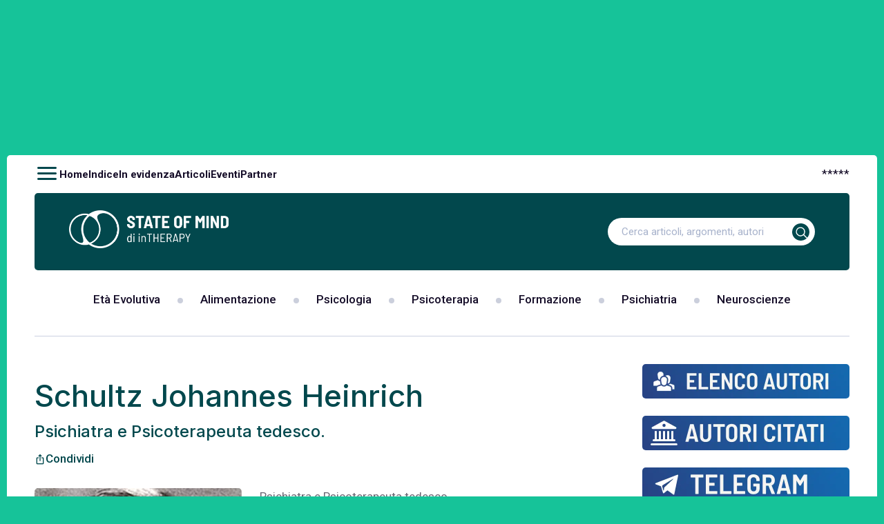

--- FILE ---
content_type: text/html; charset=UTF-8
request_url: https://www.stateofmind.it/bibliography/johannes-heinrich-schultz/
body_size: 19238
content:
<!DOCTYPE html>
<html lang="it-IT" class="desktop">
<head>
	<meta charset="UTF-8">
	<meta name="viewport" content="width=device-width, initial-scale=1, maximum-scale=1.0, user-scalable=0">
	<link rel="profile" href="//gmpg.org/xfn/11">
	<!-- wp_head STARTS HERE -->
	<meta name="robots" content="index, follow, max-image-preview:large, max-snippet:-1, max-video-preview:-1">

	<!-- This site is optimized with the Yoast SEO Premium plugin v20.11 (Yoast SEO v20.11) - https://yoast.com/wordpress/plugins/seo/ -->
	<title>Johannes Heinrich Schultz</title>
<link rel="preload" as="style" href="//fonts.googleapis.com/css2?family=Roboto:wght@300;400;500;700&amp;family=Inter:wght@300;400;500;600;700;800&amp;display=swap">
<script src="/cdn-cgi/scripts/7d0fa10a/cloudflare-static/rocket-loader.min.js" data-cf-settings="a9c616d30f30e039c276d912-|49"></script><link rel="stylesheet" href="//fonts.googleapis.com/css2?family=Roboto:wght@300;400;500;700&amp;family=Inter:wght@300;400;500;600;700;800&amp;display=swap" media="print" onload="this.media='all'">
<noscript><link rel="stylesheet" href="//fonts.googleapis.com/css2?family=Roboto:wght@300;400;500;700&amp;family=Inter:wght@300;400;500;600;700;800&amp;display=swap"></noscript>
	<meta name="description" content="Psichiatra e Psicoterapeuta tedesco.">
	<link rel="canonical" href="https://www.stateofmind.it/bibliography/johannes-heinrich-schultz/">
	<meta property="og:locale" content="it_IT">
	<meta property="og:type" content="article">
	<meta property="og:title" content="Schultz Johannes Heinrich Archivi">
	<meta property="og:description" content="Psichiatra e Psicoterapeuta tedesco.">
	<meta property="og:url" content="https://www.stateofmind.it/bibliography/johannes-heinrich-schultz/">
	<meta property="og:site_name" content="State of Mind">
	<meta property="og:image" content="https://www.stateofmind.it/wp-content/uploads/2012/12/schultz-QUADRATO-300.jpg">
	<meta name="twitter:card" content="summary_large_image">
	<meta name="twitter:site" content="@stateofmindwj">
	<script type="application/ld+json" class="yoast-schema-graph">{"@context":"https://schema.org","@graph":[{"@type":"CollectionPage","@id":"https://www.stateofmind.it/bibliography/johannes-heinrich-schultz/","url":"https://www.stateofmind.it/bibliography/johannes-heinrich-schultz/","name":"Johannes Heinrich Schultz","isPartOf":{"@id":"https://www.stateofmind.it/#website"},"primaryImageOfPage":{"@id":"https://www.stateofmind.it/bibliography/johannes-heinrich-schultz/#primaryimage"},"image":{"@id":"https://www.stateofmind.it/bibliography/johannes-heinrich-schultz/#primaryimage"},"thumbnailUrl":"https://www.stateofmind.it/wp-content/uploads/2023/01/Training-Autogeno-Strategico-un-approccio-per-affrontare-l-ansia.png","description":"Psichiatra e Psicoterapeuta tedesco.","breadcrumb":{"@id":"https://www.stateofmind.it/bibliography/johannes-heinrich-schultz/#breadcrumb"},"inLanguage":"it-IT"},{"@type":"ImageObject","inLanguage":"it-IT","@id":"https://www.stateofmind.it/bibliography/johannes-heinrich-schultz/#primaryimage","url":"https://www.stateofmind.it/wp-content/uploads/2023/01/Training-Autogeno-Strategico-un-approccio-per-affrontare-l-ansia.png","contentUrl":"https://www.stateofmind.it/wp-content/uploads/2023/01/Training-Autogeno-Strategico-un-approccio-per-affrontare-l-ansia.png","width":1600,"height":900,"caption":"Training Autogeno Strategico un approccio per affrontare l ansia"},{"@type":"BreadcrumbList","@id":"https://www.stateofmind.it/bibliography/johannes-heinrich-schultz/#breadcrumb","itemListElement":[{"@type":"ListItem","position":1,"name":"Home","item":"https://www.stateofmind.it/"},{"@type":"ListItem","position":2,"name":"Schultz Johannes Heinrich"}]},{"@type":"WebSite","@id":"https://www.stateofmind.it/#website","url":"https://www.stateofmind.it/","name":"State of Mind","description":"Psicologia, Psicoterapia, Psichiatria, Neuroscienze.","publisher":{"@id":"https://www.stateofmind.it/#organization"},"potentialAction":[{"@type":"SearchAction","target":{"@type":"EntryPoint","urlTemplate":"https://www.stateofmind.it/?s={search_term_string}"},"query-input":"required name=search_term_string"}],"inLanguage":"it-IT"},{"@type":"Organization","@id":"https://www.stateofmind.it/#organization","name":"State of Mind di inTHERAPY","url":"https://www.stateofmind.it/","logo":{"@type":"ImageObject","inLanguage":"it-IT","@id":"https://www.stateofmind.it/#/schema/logo/image/","url":"https://www.stateofmind.it/wp-content/uploads/2024/12/State-of-Mind-di-inTHERAPY-Logo.png","contentUrl":"https://www.stateofmind.it/wp-content/uploads/2024/12/State-of-Mind-di-inTHERAPY-Logo.png","width":1000,"height":1000,"caption":"State of Mind di inTHERAPY"},"image":{"@id":"https://www.stateofmind.it/#/schema/logo/image/"},"sameAs":["https://www.facebook.com/stateofmindjournal","https://twitter.com/stateofmindwj"]}]}</script>
	<!-- / Yoast SEO Premium plugin. -->


<link rel="dns-prefetch" href="//stats.wp.com">
<link href="//fonts.gstatic.com" crossorigin rel="preconnect">
<link rel="alternate" type="application/rss+xml" title="State of Mind &raquo; Feed" href="//www.stateofmind.it/feed/">
<link rel="alternate" type="application/rss+xml" title="State of Mind &raquo; Feed dei commenti" href="//www.stateofmind.it/comments/feed/">
<link rel="alternate" type="application/rss+xml" title="Feed State of Mind &raquo; Schultz Johannes Heinrich Autore citato" href="//www.stateofmind.it/bibliography/johannes-heinrich-schultz/feed/">
		<!-- This site uses the Google Analytics by ExactMetrics plugin v7.17 - Using Analytics tracking - https://www.exactmetrics.com/ -->
		<!-- Note: ExactMetrics is not currently configured on this site. The site owner needs to authenticate with Google Analytics in the ExactMetrics settings panel. -->
					<!-- No tracking code set -->
				<!-- / Google Analytics by ExactMetrics -->
		<style>
img.wp-smiley,
img.emoji {
	display: inline !important;
	border: none !important;
	box-shadow: none !important;
	height: 1em !important;
	width: 1em !important;
	margin: 0 0.07em !important;
	vertical-align: -0.1em !important;
	background: none !important;
	padding: 0 !important;
}
</style>
	<script src="/cdn-cgi/scripts/7d0fa10a/cloudflare-static/rocket-loader.min.js" data-cf-settings="a9c616d30f30e039c276d912-|49"></script><link data-minify="1" rel="preload" href="//www.stateofmind.it/wp-content/cache/min/1/wp-content/themes/gbs-child/dynamic-css/static.css?ver=1734519513" as="style" id="your_dynamic_style" onload="this.onload=null;this.rel='stylesheet';this.media='all'">
<noscript>
<link data-minify="1" rel="stylesheet" id="your_dynamic_style-css" href="//www.stateofmind.it/wp-content/cache/min/1/wp-content/themes/gbs-child/dynamic-css/static.css?ver=1734519513" type="text/css" media="all">
</noscript>
<style id="global-styles-inline-css" type="text/css">
body{--wp--preset--color--black: #000000;--wp--preset--color--cyan-bluish-gray: #abb8c3;--wp--preset--color--white: #ffffff;--wp--preset--color--pale-pink: #f78da7;--wp--preset--color--vivid-red: #cf2e2e;--wp--preset--color--luminous-vivid-orange: #ff6900;--wp--preset--color--luminous-vivid-amber: #fcb900;--wp--preset--color--light-green-cyan: #7bdcb5;--wp--preset--color--vivid-green-cyan: #00d084;--wp--preset--color--pale-cyan-blue: #8ed1fc;--wp--preset--color--vivid-cyan-blue: #0693e3;--wp--preset--color--vivid-purple: #9b51e0;--wp--preset--gradient--vivid-cyan-blue-to-vivid-purple: linear-gradient(135deg,rgba(6,147,227,1) 0%,rgb(155,81,224) 100%);--wp--preset--gradient--light-green-cyan-to-vivid-green-cyan: linear-gradient(135deg,rgb(122,220,180) 0%,rgb(0,208,130) 100%);--wp--preset--gradient--luminous-vivid-amber-to-luminous-vivid-orange: linear-gradient(135deg,rgba(252,185,0,1) 0%,rgba(255,105,0,1) 100%);--wp--preset--gradient--luminous-vivid-orange-to-vivid-red: linear-gradient(135deg,rgba(255,105,0,1) 0%,rgb(207,46,46) 100%);--wp--preset--gradient--very-light-gray-to-cyan-bluish-gray: linear-gradient(135deg,rgb(238,238,238) 0%,rgb(169,184,195) 100%);--wp--preset--gradient--cool-to-warm-spectrum: linear-gradient(135deg,rgb(74,234,220) 0%,rgb(151,120,209) 20%,rgb(207,42,186) 40%,rgb(238,44,130) 60%,rgb(251,105,98) 80%,rgb(254,248,76) 100%);--wp--preset--gradient--blush-light-purple: linear-gradient(135deg,rgb(255,206,236) 0%,rgb(152,150,240) 100%);--wp--preset--gradient--blush-bordeaux: linear-gradient(135deg,rgb(254,205,165) 0%,rgb(254,45,45) 50%,rgb(107,0,62) 100%);--wp--preset--gradient--luminous-dusk: linear-gradient(135deg,rgb(255,203,112) 0%,rgb(199,81,192) 50%,rgb(65,88,208) 100%);--wp--preset--gradient--pale-ocean: linear-gradient(135deg,rgb(255,245,203) 0%,rgb(182,227,212) 50%,rgb(51,167,181) 100%);--wp--preset--gradient--electric-grass: linear-gradient(135deg,rgb(202,248,128) 0%,rgb(113,206,126) 100%);--wp--preset--gradient--midnight: linear-gradient(135deg,rgb(2,3,129) 0%,rgb(40,116,252) 100%);--wp--preset--duotone--dark-grayscale: url('#wp-duotone-dark-grayscale');--wp--preset--duotone--grayscale: url('#wp-duotone-grayscale');--wp--preset--duotone--purple-yellow: url('#wp-duotone-purple-yellow');--wp--preset--duotone--blue-red: url('#wp-duotone-blue-red');--wp--preset--duotone--midnight: url('#wp-duotone-midnight');--wp--preset--duotone--magenta-yellow: url('#wp-duotone-magenta-yellow');--wp--preset--duotone--purple-green: url('#wp-duotone-purple-green');--wp--preset--duotone--blue-orange: url('#wp-duotone-blue-orange');--wp--preset--font-size--small: 13px;--wp--preset--font-size--medium: 20px;--wp--preset--font-size--large: 36px;--wp--preset--font-size--x-large: 42px;--wp--preset--spacing--20: 0.44rem;--wp--preset--spacing--30: 0.67rem;--wp--preset--spacing--40: 1rem;--wp--preset--spacing--50: 1.5rem;--wp--preset--spacing--60: 2.25rem;--wp--preset--spacing--70: 3.38rem;--wp--preset--spacing--80: 5.06rem;--wp--preset--shadow--natural: 6px 6px 9px rgba(0, 0, 0, 0.2);--wp--preset--shadow--deep: 12px 12px 50px rgba(0, 0, 0, 0.4);--wp--preset--shadow--sharp: 6px 6px 0px rgba(0, 0, 0, 0.2);--wp--preset--shadow--outlined: 6px 6px 0px -3px rgba(255, 255, 255, 1), 6px 6px rgba(0, 0, 0, 1);--wp--preset--shadow--crisp: 6px 6px 0px rgba(0, 0, 0, 1);}:where(.is-layout-flex){gap: 0.5em;}body .is-layout-flow > .alignleft{float: left;margin-inline-start: 0;margin-inline-end: 2em;}body .is-layout-flow > .alignright{float: right;margin-inline-start: 2em;margin-inline-end: 0;}body .is-layout-flow > .aligncenter{margin-left: auto !important;margin-right: auto !important;}body .is-layout-constrained > .alignleft{float: left;margin-inline-start: 0;margin-inline-end: 2em;}body .is-layout-constrained > .alignright{float: right;margin-inline-start: 2em;margin-inline-end: 0;}body .is-layout-constrained > .aligncenter{margin-left: auto !important;margin-right: auto !important;}body .is-layout-constrained > :where(:not(.alignleft):not(.alignright):not(.alignfull)){max-width: var(--wp--style--global--content-size);margin-left: auto !important;margin-right: auto !important;}body .is-layout-constrained > .alignwide{max-width: var(--wp--style--global--wide-size);}body .is-layout-flex{display: flex;}body .is-layout-flex{flex-wrap: wrap;align-items: center;}body .is-layout-flex > *{margin: 0;}:where(.wp-block-columns.is-layout-flex){gap: 2em;}.has-black-color{color: var(--wp--preset--color--black) !important;}.has-cyan-bluish-gray-color{color: var(--wp--preset--color--cyan-bluish-gray) !important;}.has-white-color{color: var(--wp--preset--color--white) !important;}.has-pale-pink-color{color: var(--wp--preset--color--pale-pink) !important;}.has-vivid-red-color{color: var(--wp--preset--color--vivid-red) !important;}.has-luminous-vivid-orange-color{color: var(--wp--preset--color--luminous-vivid-orange) !important;}.has-luminous-vivid-amber-color{color: var(--wp--preset--color--luminous-vivid-amber) !important;}.has-light-green-cyan-color{color: var(--wp--preset--color--light-green-cyan) !important;}.has-vivid-green-cyan-color{color: var(--wp--preset--color--vivid-green-cyan) !important;}.has-pale-cyan-blue-color{color: var(--wp--preset--color--pale-cyan-blue) !important;}.has-vivid-cyan-blue-color{color: var(--wp--preset--color--vivid-cyan-blue) !important;}.has-vivid-purple-color{color: var(--wp--preset--color--vivid-purple) !important;}.has-black-background-color{background-color: var(--wp--preset--color--black) !important;}.has-cyan-bluish-gray-background-color{background-color: var(--wp--preset--color--cyan-bluish-gray) !important;}.has-white-background-color{background-color: var(--wp--preset--color--white) !important;}.has-pale-pink-background-color{background-color: var(--wp--preset--color--pale-pink) !important;}.has-vivid-red-background-color{background-color: var(--wp--preset--color--vivid-red) !important;}.has-luminous-vivid-orange-background-color{background-color: var(--wp--preset--color--luminous-vivid-orange) !important;}.has-luminous-vivid-amber-background-color{background-color: var(--wp--preset--color--luminous-vivid-amber) !important;}.has-light-green-cyan-background-color{background-color: var(--wp--preset--color--light-green-cyan) !important;}.has-vivid-green-cyan-background-color{background-color: var(--wp--preset--color--vivid-green-cyan) !important;}.has-pale-cyan-blue-background-color{background-color: var(--wp--preset--color--pale-cyan-blue) !important;}.has-vivid-cyan-blue-background-color{background-color: var(--wp--preset--color--vivid-cyan-blue) !important;}.has-vivid-purple-background-color{background-color: var(--wp--preset--color--vivid-purple) !important;}.has-black-border-color{border-color: var(--wp--preset--color--black) !important;}.has-cyan-bluish-gray-border-color{border-color: var(--wp--preset--color--cyan-bluish-gray) !important;}.has-white-border-color{border-color: var(--wp--preset--color--white) !important;}.has-pale-pink-border-color{border-color: var(--wp--preset--color--pale-pink) !important;}.has-vivid-red-border-color{border-color: var(--wp--preset--color--vivid-red) !important;}.has-luminous-vivid-orange-border-color{border-color: var(--wp--preset--color--luminous-vivid-orange) !important;}.has-luminous-vivid-amber-border-color{border-color: var(--wp--preset--color--luminous-vivid-amber) !important;}.has-light-green-cyan-border-color{border-color: var(--wp--preset--color--light-green-cyan) !important;}.has-vivid-green-cyan-border-color{border-color: var(--wp--preset--color--vivid-green-cyan) !important;}.has-pale-cyan-blue-border-color{border-color: var(--wp--preset--color--pale-cyan-blue) !important;}.has-vivid-cyan-blue-border-color{border-color: var(--wp--preset--color--vivid-cyan-blue) !important;}.has-vivid-purple-border-color{border-color: var(--wp--preset--color--vivid-purple) !important;}.has-vivid-cyan-blue-to-vivid-purple-gradient-background{background: var(--wp--preset--gradient--vivid-cyan-blue-to-vivid-purple) !important;}.has-light-green-cyan-to-vivid-green-cyan-gradient-background{background: var(--wp--preset--gradient--light-green-cyan-to-vivid-green-cyan) !important;}.has-luminous-vivid-amber-to-luminous-vivid-orange-gradient-background{background: var(--wp--preset--gradient--luminous-vivid-amber-to-luminous-vivid-orange) !important;}.has-luminous-vivid-orange-to-vivid-red-gradient-background{background: var(--wp--preset--gradient--luminous-vivid-orange-to-vivid-red) !important;}.has-very-light-gray-to-cyan-bluish-gray-gradient-background{background: var(--wp--preset--gradient--very-light-gray-to-cyan-bluish-gray) !important;}.has-cool-to-warm-spectrum-gradient-background{background: var(--wp--preset--gradient--cool-to-warm-spectrum) !important;}.has-blush-light-purple-gradient-background{background: var(--wp--preset--gradient--blush-light-purple) !important;}.has-blush-bordeaux-gradient-background{background: var(--wp--preset--gradient--blush-bordeaux) !important;}.has-luminous-dusk-gradient-background{background: var(--wp--preset--gradient--luminous-dusk) !important;}.has-pale-ocean-gradient-background{background: var(--wp--preset--gradient--pale-ocean) !important;}.has-electric-grass-gradient-background{background: var(--wp--preset--gradient--electric-grass) !important;}.has-midnight-gradient-background{background: var(--wp--preset--gradient--midnight) !important;}.has-small-font-size{font-size: var(--wp--preset--font-size--small) !important;}.has-medium-font-size{font-size: var(--wp--preset--font-size--medium) !important;}.has-large-font-size{font-size: var(--wp--preset--font-size--large) !important;}.has-x-large-font-size{font-size: var(--wp--preset--font-size--x-large) !important;}
.wp-block-navigation a:where(:not(.wp-element-button)){color: inherit;}
:where(.wp-block-columns.is-layout-flex){gap: 2em;}
.wp-block-pullquote{font-size: 1.5em;line-height: 1.6;}
</style>
<script src="/cdn-cgi/scripts/7d0fa10a/cloudflare-static/rocket-loader.min.js" data-cf-settings="a9c616d30f30e039c276d912-|49"></script><link data-minify="1" rel="preload" href="//www.stateofmind.it/wp-content/cache/min/1/wp-content/themes/gbs/style.css?ver=1734519513" as="style" id="gbs-style" onload="this.onload=null;this.rel='stylesheet';this.media='all'">
<noscript>
<link data-minify="1" rel="stylesheet" id="gbs-style-css" href="//www.stateofmind.it/wp-content/cache/min/1/wp-content/themes/gbs/style.css?ver=1734519513" type="text/css" media="all">
</noscript>
<link rel="https://api.w.org/" href="//www.stateofmind.it/wp-json/">
<link rel="EditURI" type="application/rsd+xml" title="RSD" href="//www.stateofmind.it/xmlrpc.php?rsd">
<link rel="wlwmanifest" type="application/wlwmanifest+xml" href="//www.stateofmind.it/wp-includes/wlwmanifest.xml">
<meta name="generator" content="WordPress 6.2.2">
 
	<script type="a9c616d30f30e039c276d912-text/javascript">
	 //<![CDATA[ 
	function toggleLinkGrp(id) {
	   var e = document.getElementById(id);
	   if(e.style.display == 'block')
			e.style.display = 'none';
	   else
			e.style.display = 'block';
	}
	// ]]>
	</script> 
	<style>
	/* Custom BSA_PRO Styles */

	/* fonts */

	/* form */
	.bsaProOrderingForm {   }
	.bsaProInput input,
	.bsaProInput input[type='file'],
	.bsaProSelectSpace select,
	.bsaProInputsRight .bsaInputInner,
	.bsaProInputsRight .bsaInputInner label {   }
	.bsaProPrice  {  }
	.bsaProDiscount  {   }
	.bsaProOrderingForm .bsaProSubmit,
	.bsaProOrderingForm .bsaProSubmit:hover,
	.bsaProOrderingForm .bsaProSubmit:active {   }

	/* alerts */
	.bsaProAlert,
	.bsaProAlert > a,
	.bsaProAlert > a:hover,
	.bsaProAlert > a:focus {  }
	.bsaProAlertSuccess {  }
	.bsaProAlertFailed {  }

	/* stats */
	.bsaStatsWrapper .ct-chart .ct-series.ct-series-b .ct-bar,
	.bsaStatsWrapper .ct-chart .ct-series.ct-series-b .ct-line,
	.bsaStatsWrapper .ct-chart .ct-series.ct-series-b .ct-point,
	.bsaStatsWrapper .ct-chart .ct-series.ct-series-b .ct-slice.ct-donut { stroke: #673AB7 !important; }

	.bsaStatsWrapper  .ct-chart .ct-series.ct-series-a .ct-bar,
	.bsaStatsWrapper .ct-chart .ct-series.ct-series-a .ct-line,
	.bsaStatsWrapper .ct-chart .ct-series.ct-series-a .ct-point,
	.bsaStatsWrapper .ct-chart .ct-series.ct-series-a .ct-slice.ct-donut { stroke: #FBCD39 !important; }

	/* Custom CSS */
	</style>	<style>img#wpstats{display:none}</style>
		<style>.shorten_url { 
	   padding: 10px 10px 10px 10px ; 
	   border: 1px solid #AAAAAA ; 
	   background-color: #EEEEEE ;
}</style>
<noscript><style id="rocket-lazyload-nojs-css">.rll-youtube-player, [data-lazy-src]{display:none !important;}</style></noscript>	<!-- wp_head ENDS HERE -->
	<!-- GBS-->
	<!-- Chrome, Firefox OS and Opera -->
		<meta name="theme-color" content="rgb(2,72,77)">
	<meta name="mobile-web-app-capable" content="yes">
	<!-- Windows Phone -->
	<meta name="msapplication-navbutton-color" content="rgb(2,72,77)">
	<!-- iOS Safari -->
	<meta name="apple-mobile-web-app-status-bar-style" content="rgb(2,72,77)">
	<meta name="apple-mobile-web-app-capable" content="yes">
	<meta name="apple-mobile-web-app-status-bar-style" content="black-translucent">
	<!--Font-->
		<link rel="preconnect" href="//fonts.googleapis.com">
<link rel="preconnect" href="//fonts.gstatic.com" crossorigin>
		<!--Google Material icon-->
	<script type="a9c616d30f30e039c276d912-text/javascript" src="/wp-content/plugins/wp-rocket/assets/js/lazyload-scripts.min.js" defer></script>

	<!--Css-->

	
		<!--    <link rel="preload" href="//fonts.googleapis.com/icon?family=Material+Icons&amp;display=swap" as="style" onload="this.onload=null;this.rel='stylesheet'">
    <noscript><link rel="stylesheet" href="//fonts.googleapis.com/icon?family=Material+Icons&amp;display=swap"></noscript>-->

<link rel="stylesheet" href="/wp-content/themes/gbs-child/style.min.css?ver=d54dc3ef353h">
<link rel="stylesheet" href="/wp-content/themes/gbs-child/custom.min.css?ver=86b226a4248h">
<link rel="stylesheet" href="/wp-content/themes/gbs-child/responsive.min.css?ver=fbac177efb6ah">

	

	<!--Script-->

	
		<script type="a9c616d30f30e039c276d912-text/javascript">
  window.lazyLoadOptions=[
    {
      elements_selector:"img[data-lazy-src],.rocket-lazyload,iframe[data-lazy-src]",
      data_src:"lazy-src",
      data_srcset:"lazy-srcset",
      data_sizes:"lazy-sizes",
      class_loading:"lazyloading",
      class_loaded:"lazyloaded",
      threshold:300,
      callback_loaded:function(element){if(element.tagName==="IFRAME"&&element.dataset.rocketLazyload=="fitvidscompatible"){if(element.classList.contains("lazyloaded")){if(typeof window.jQuery!="undefined"){if(jQuery.fn.fitVids){jQuery(element).parent().fitVids()}}}}}
    },
    {
      elements_selector:".rocket-lazyload",
      data_src:"lazy-src",
      data_srcset:"lazy-srcset",
      data_sizes:"lazy-sizes",
      class_loading:"lazyloading",
      class_loaded:"lazyloaded",
      threshold:300,
    }
  ];
  window.addEventListener('LazyLoad::Initialized',function(e){
    var lazyLoadInstance=e.detail.instance;
    if(window.MutationObserver){
      var observer=new MutationObserver(function(mutations){
        var image_count=0;
        var iframe_count=0;
        var rocketlazy_count=0;
        mutations.forEach(function(mutation){
          for(var i=0;i<mutation.addedNodes.length;i++){
            if(typeof mutation.addedNodes[i].getElementsByTagName!=='function'){continue}
            if(typeof mutation.addedNodes[i].getElementsByClassName!=='function'){continue}
            images=mutation.addedNodes[i].getElementsByTagName('img');
            is_image=mutation.addedNodes[i].tagName=="IMG";
            iframes=mutation.addedNodes[i].getElementsByTagName('iframe');
            is_iframe=mutation.addedNodes[i].tagName=="IFRAME";
            rocket_lazy=mutation.addedNodes[i].getElementsByClassName('rocket-lazyload');
            image_count+=images.length;
            iframe_count+=iframes.length;
            rocketlazy_count+=rocket_lazy.length;
            if(is_image){image_count+=1}
            if(is_iframe){iframe_count+=1}
          }
        });
        if(image_count>0||iframe_count>0||rocketlazy_count>0){lazyLoadInstance.update()}
      });
      var b=document.getElementsByTagName("body")[0];
      var config={childList:!0,subtree:!0};
      observer.observe(b,config)
    }
  },!1)
</script>
<script type="a9c616d30f30e039c276d912-text/javascript" src="/wp-content/plugins/wp-rocket/assets/js/lazyload/17.8.3/lazyload.min.js" defer=""></script>

<script type="rocketlazyloadscript" data-rocket-type="text/javascript" data-rocket-src="/wp-includes/js/jquery/jquery.min.js?ver=3.6.4" id="jquery-core-js" defer=""></script>
<script type="rocketlazyloadscript" data-rocket-type="text/javascript" data-rocket-src="/wp-includes/js/jquery/jquery-migrate.min.js?ver=3.4.0" id="jquery-migrate-js" defer=""></script>

<script type="a9c616d30f30e039c276d912-text/javascript" class=" _iub_cs_skip" id="iubenda-head-inline-scripts-0">

var _iub = _iub || [];
_iub.csConfiguration = {"askConsentAtCookiePolicyUpdate":true,"countryDetection":true,"enableTcf":true,"enableUspr":true,"perPurposeConsent":true,"siteId":2759250,"tcfPurposes":{"1":true,"2":"consent_only","3":"consent_only","4":"consent_only","5":"consent_only","6":"consent_only","7":"consent_only","8":"consent_only","9":"consent_only","10":"consent_only"},"cookiePolicyId":64789634,"lang":"it", "banner":{ "acceptButtonCaptionColor":"#FFFFFF","acceptButtonColor":"#0073CE","acceptButtonDisplay":true,"backgroundColor":"#FFFFFF","backgroundOverlay":true,"closeButtonDisplay":false,"customizeButtonCaptionColor":"#4D4D4D","customizeButtonColor":"#DADADA","customizeButtonDisplay":true,"explicitWithdrawal":true,"listPurposes":true,"position":"float-center","rejectButtonCaptionColor":"#FFFFFF","rejectButtonColor":"#0073CE","rejectButtonDisplay":true,"textColor":"#000000" },
        "callback": {
            onPreferenceExpressedOrNotNeeded: function(preference) {
                dataLayer.push({
                    iubenda_ccpa_opted_out: _iub.cs.api.isCcpaOptedOut()
                });
                if (!preference) {
                    dataLayer.push({
                        event: "iubenda_preference_not_needed"
                    });
                } else {
                    if (preference.consent === true) {
                        dataLayer.push({
                            event: "iubenda_consent_given"
                        });
                    } else if (preference.consent === false) {
                        dataLayer.push({
                            event: "iubenda_consent_rejected"
                        });
                    } else if (preference.purposes) {
                        for (var purposeId in preference.purposes) {
                            if (preference.purposes[purposeId]) {
                                dataLayer.push({
                                    event: "iubenda_consent_given_purpose_" + purposeId
                                });
                            }
                        }
                    }
                }
            }
        }
    };
</script>

<script src="https://cs.iubenda.com/cookie-solution/confs/js/64789634.js" defer="" type="a9c616d30f30e039c276d912-text/javascript"></script>
<!--<script src="https://cdn.iubenda.com/cookie_solution/iubenda_cs/1.52.2/core-it.js" charset="UTF-8" defer=""></script>-->

<script id="addtoany-core-js-before" type="a9c616d30f30e039c276d912-text/javascript">
window.a2a_config=window.a2a_config||{};a2a_config.callbacks=[];a2a_config.overlays=[];a2a_config.templates={};a2a_localize = {
	Share: "Condividi",
	Save: "Salva",
	Subscribe: "Abbonati",
	Email: "Email",
	Bookmark: "Segnalibro",
	ShowAll: "espandi",
	ShowLess: "comprimi",
	FindServices: "Trova servizi",
	FindAnyServiceToAddTo: "Trova subito un servizio da aggiungere",
	PoweredBy: "Powered by",
	ShareViaEmail: "Condividi via email",
	SubscribeViaEmail: "Iscriviti via email",
	BookmarkInYourBrowser: "Aggiungi ai segnalibri",
	BookmarkInstructions: "Premi Ctrl+D o \u2318+D per mettere questa pagina nei preferiti",
	AddToYourFavorites: "Aggiungi ai favoriti",
	SendFromWebOrProgram: "Invia da qualsiasi indirizzo email o programma di posta elettronica",
	EmailProgram: "Programma di posta elettronica",
	More: "Di pi&ugrave;&#8230;",
	ThanksForSharing: "Grazie per la condivisione!",
	ThanksForFollowing: "Thanks for following!"
};

a2a_config.icon_color="#2a2a2a,#ffffff";
</script>
<script type="rocketlazyloadscript" data-rocket-type="text/javascript" data-rocket-src="//static.addtoany.com/menu/page.js" id="addtoany-core-js" defer=""></script>
<script type="rocketlazyloadscript" data-rocket-type="text/javascript" data-rocket-src="/wp-content/plugins/add-to-any/addtoany.min.js?ver=1.1" id="addtoany-jquery-js" defer=""></script>

<script type="rocketlazyloadscript" data-rocket-type="text/javascript" data-rocket-src="/wp-content/plugins/useful-banner-manager/scripts.js?ver=1700730566" id="ubm-scripts" defer=""></script>

<script type="rocketlazyloadscript" data-rocket-type="text/javascript" data-rocket-src="/wp-content/plugins/ap-plugin-scripteo/frontend/js/script.js?ver=1700730566" id="ap_plugin_js_script" defer=""></script>
<script type="rocketlazyloadscript" data-rocket-type="text/javascript" data-rocket-src="/wp-content/plugins/ap-plugin-scripteo/frontend/js/chart.js?ver=1700730566" id="ap_plugin_chart_js_script" defer=""></script>
<script type="rocketlazyloadscript" data-rocket-type="text/javascript" data-rocket-src="/wp-content/plugins/ap-plugin-scripteo/frontend/js/jquery.simplyscroll.js?ver=1700730566" id="ap_plugin_simply_scroll_js_script" defer=""></script>
<script type="rocketlazyloadscript" data-rocket-type="text/javascript" data-rocket-src="/wp-content/plugins/ap-plugin-scripteo/frontend/js/bsa.carousel.js?ver=1700730566" id="ap_plugin_carousel_js_script" defer=""></script>

<script type="rocketlazyloadscript" data-rocket-type="text/javascript" data-rocket-src="/wp-content/plugins/contact-form-7/includes/swv/js/index.js?ver=1700730567" id="swv-js" defer=""></script>
<script id="contact-form-7-js-extra" type="a9c616d30f30e039c276d912-text/javascript">
var wpcf7 = {"api":{"root":"https:\/\/www.stateofmind.it\/wp-json\/","namespace":"contact-form-7\/v1"},"cached":"1"};
</script>
<script type="rocketlazyloadscript" data-rocket-type="text/javascript" data-rocket-src="/wp-content/plugins/contact-form-7/includes/js/index.js?ver=1700730567" id="contact-form-7-js" defer=""></script>

<script id="wp-postratings-js-extra" type="a9c616d30f30e039c276d912-text/javascript">
var ratingsL10n = {"plugin_url":"https:\/\/www.stateofmind.it\/wp-content\/plugins\/wp-postratings","ajax_url":"https:\/\/www.stateofmind.it\/wp-admin\/admin-ajax.php","text_wait":"Please rate only 1 item at a time.","image":"stars_crystal","image_ext":"gif","max":"5","show_loading":"0","show_fading":"1","custom":"0"};
var ratings_mouseover_image=new Image();ratings_mouseover_image.src="https://www.stateofmind.it/wp-content/plugins/wp-postratings/images/stars_crystal/rating_over.gif";;
</script>
<script type="rocketlazyloadscript" data-rocket-type="text/javascript" data-rocket-src="/wp-content/plugins/wp-postratings/js/postratings-js.js?ver=1700730567" id="wp-postratings-js" defer=""></script>

<script id="url-shortify-js-extra" type="a9c616d30f30e039c276d912-text/javascript">
var usParams = {"ajaxurl":"https:\/\/www.stateofmind.it\/wp-admin\/admin-ajax.php"};
</script>
<script type="rocketlazyloadscript" data-rocket-type="text/javascript" data-rocket-src="/wp-content/plugins/url-shortify-premium/lite/dist/scripts/url-shortify.js?ver=1700730566" id="url-shortify-js" defer=""></script>

<script type="rocketlazyloadscript" data-rocket-type="text/javascript" data-rocket-src="/wp-includes/js/comment-reply.min.js?ver=6.2.2" id="comment-reply-js" defer=""></script>

<script type="rocketlazyloadscript" data-rocket-type="text/javascript" data-rocket-src="/wp-content/themes/gbs/js/navigation.js?ver=1700730567" id="gbs-navigation-js" defer=""></script>

	

  <!-- Google Tag Manager -->
  <script type="a9c616d30f30e039c276d912-text/javascript">(function(w,d,s,l,i){w[l]=w[l]||[];w[l].push({'gtm.start':
  new Date().getTime(),event:'gtm.js'});var f=d.getElementsByTagName(s)[0],
  j=d.createElement(s),dl=l!='dataLayer'?'&l='+l:'';j.async=true;j.src=
  'https://www.googletagmanager.com/gtm.js?id='+i+dl;f.parentNode.insertBefore(j,f);
  })(window,document,'script','dataLayer','GTM-MFJ2759');</script>
  <!-- End Google Tag Manager -->
</head>

<body class="archive tax-bibliography term-johannes-heinrich-schultz term-1228 desktop chrome viewable-enabled hfeed">
<!-- Google Tag Manager (noscript) -->
<noscript><iframe src="https://www.googletagmanager.com/ns.html?id=GTM-MFJ2759" height="0" width="0" style="display:none;visibility:hidden"></iframe></noscript>
<!-- End Google Tag Manager (noscript) -->
<svg xmlns="http://www.w3.org/2000/svg" viewbox="0 0 0 0" width="0" height="0" focusable="false" role="none" style="visibility: hidden; position: absolute; left: -9999px; overflow: hidden;"><defs><filter id="wp-duotone-dark-grayscale"><fecolormatrix color-interpolation-filters="sRGB" type="matrix" values=" .299 .587 .114 0 0 .299 .587 .114 0 0 .299 .587 .114 0 0 .299 .587 .114 0 0 "></fecolormatrix><fecomponenttransfer color-interpolation-filters="sRGB"><fefuncr type="table" tablevalues="0 0.49803921568627"></fefuncr><fefuncg type="table" tablevalues="0 0.49803921568627"></fefuncg><fefuncb type="table" tablevalues="0 0.49803921568627"></fefuncb><fefunca type="table" tablevalues="1 1"></fefunca></fecomponenttransfer><fecomposite in2="SourceGraphic" operator="in"></fecomposite></filter></defs></svg><svg xmlns="http://www.w3.org/2000/svg" viewbox="0 0 0 0" width="0" height="0" focusable="false" role="none" style="visibility: hidden; position: absolute; left: -9999px; overflow: hidden;"><defs><filter id="wp-duotone-grayscale"><fecolormatrix color-interpolation-filters="sRGB" type="matrix" values=" .299 .587 .114 0 0 .299 .587 .114 0 0 .299 .587 .114 0 0 .299 .587 .114 0 0 "></fecolormatrix><fecomponenttransfer color-interpolation-filters="sRGB"><fefuncr type="table" tablevalues="0 1"></fefuncr><fefuncg type="table" tablevalues="0 1"></fefuncg><fefuncb type="table" tablevalues="0 1"></fefuncb><fefunca type="table" tablevalues="1 1"></fefunca></fecomponenttransfer><fecomposite in2="SourceGraphic" operator="in"></fecomposite></filter></defs></svg><svg xmlns="http://www.w3.org/2000/svg" viewbox="0 0 0 0" width="0" height="0" focusable="false" role="none" style="visibility: hidden; position: absolute; left: -9999px; overflow: hidden;"><defs><filter id="wp-duotone-purple-yellow"><fecolormatrix color-interpolation-filters="sRGB" type="matrix" values=" .299 .587 .114 0 0 .299 .587 .114 0 0 .299 .587 .114 0 0 .299 .587 .114 0 0 "></fecolormatrix><fecomponenttransfer color-interpolation-filters="sRGB"><fefuncr type="table" tablevalues="0.54901960784314 0.98823529411765"></fefuncr><fefuncg type="table" tablevalues="0 1"></fefuncg><fefuncb type="table" tablevalues="0.71764705882353 0.25490196078431"></fefuncb><fefunca type="table" tablevalues="1 1"></fefunca></fecomponenttransfer><fecomposite in2="SourceGraphic" operator="in"></fecomposite></filter></defs></svg><svg xmlns="http://www.w3.org/2000/svg" viewbox="0 0 0 0" width="0" height="0" focusable="false" role="none" style="visibility: hidden; position: absolute; left: -9999px; overflow: hidden;"><defs><filter id="wp-duotone-blue-red"><fecolormatrix color-interpolation-filters="sRGB" type="matrix" values=" .299 .587 .114 0 0 .299 .587 .114 0 0 .299 .587 .114 0 0 .299 .587 .114 0 0 "></fecolormatrix><fecomponenttransfer color-interpolation-filters="sRGB"><fefuncr type="table" tablevalues="0 1"></fefuncr><fefuncg type="table" tablevalues="0 0.27843137254902"></fefuncg><fefuncb type="table" tablevalues="0.5921568627451 0.27843137254902"></fefuncb><fefunca type="table" tablevalues="1 1"></fefunca></fecomponenttransfer><fecomposite in2="SourceGraphic" operator="in"></fecomposite></filter></defs></svg><svg xmlns="http://www.w3.org/2000/svg" viewbox="0 0 0 0" width="0" height="0" focusable="false" role="none" style="visibility: hidden; position: absolute; left: -9999px; overflow: hidden;"><defs><filter id="wp-duotone-midnight"><fecolormatrix color-interpolation-filters="sRGB" type="matrix" values=" .299 .587 .114 0 0 .299 .587 .114 0 0 .299 .587 .114 0 0 .299 .587 .114 0 0 "></fecolormatrix><fecomponenttransfer color-interpolation-filters="sRGB"><fefuncr type="table" tablevalues="0 0"></fefuncr><fefuncg type="table" tablevalues="0 0.64705882352941"></fefuncg><fefuncb type="table" tablevalues="0 1"></fefuncb><fefunca type="table" tablevalues="1 1"></fefunca></fecomponenttransfer><fecomposite in2="SourceGraphic" operator="in"></fecomposite></filter></defs></svg><svg xmlns="http://www.w3.org/2000/svg" viewbox="0 0 0 0" width="0" height="0" focusable="false" role="none" style="visibility: hidden; position: absolute; left: -9999px; overflow: hidden;"><defs><filter id="wp-duotone-magenta-yellow"><fecolormatrix color-interpolation-filters="sRGB" type="matrix" values=" .299 .587 .114 0 0 .299 .587 .114 0 0 .299 .587 .114 0 0 .299 .587 .114 0 0 "></fecolormatrix><fecomponenttransfer color-interpolation-filters="sRGB"><fefuncr type="table" tablevalues="0.78039215686275 1"></fefuncr><fefuncg type="table" tablevalues="0 0.94901960784314"></fefuncg><fefuncb type="table" tablevalues="0.35294117647059 0.47058823529412"></fefuncb><fefunca type="table" tablevalues="1 1"></fefunca></fecomponenttransfer><fecomposite in2="SourceGraphic" operator="in"></fecomposite></filter></defs></svg><svg xmlns="http://www.w3.org/2000/svg" viewbox="0 0 0 0" width="0" height="0" focusable="false" role="none" style="visibility: hidden; position: absolute; left: -9999px; overflow: hidden;"><defs><filter id="wp-duotone-purple-green"><fecolormatrix color-interpolation-filters="sRGB" type="matrix" values=" .299 .587 .114 0 0 .299 .587 .114 0 0 .299 .587 .114 0 0 .299 .587 .114 0 0 "></fecolormatrix><fecomponenttransfer color-interpolation-filters="sRGB"><fefuncr type="table" tablevalues="0.65098039215686 0.40392156862745"></fefuncr><fefuncg type="table" tablevalues="0 1"></fefuncg><fefuncb type="table" tablevalues="0.44705882352941 0.4"></fefuncb><fefunca type="table" tablevalues="1 1"></fefunca></fecomponenttransfer><fecomposite in2="SourceGraphic" operator="in"></fecomposite></filter></defs></svg><svg xmlns="http://www.w3.org/2000/svg" viewbox="0 0 0 0" width="0" height="0" focusable="false" role="none" style="visibility: hidden; position: absolute; left: -9999px; overflow: hidden;"><defs><filter id="wp-duotone-blue-orange"><fecolormatrix color-interpolation-filters="sRGB" type="matrix" values=" .299 .587 .114 0 0 .299 .587 .114 0 0 .299 .587 .114 0 0 .299 .587 .114 0 0 "></fecolormatrix><fecomponenttransfer color-interpolation-filters="sRGB"><fefuncr type="table" tablevalues="0.098039215686275 1"></fefuncr><fefuncg type="table" tablevalues="0 0.66274509803922"></fefuncg><fefuncb type="table" tablevalues="0.84705882352941 0.41960784313725"></fefuncb><fefunca type="table" tablevalues="1 1"></fefunca></fecomponenttransfer><fecomposite in2="SourceGraphic" operator="in"></fecomposite></filter></defs></svg><div class="adv-top-fullpage none-mob">
    
            <div id="bsa-html" class="apPluginContainer bsaProContainer-1 bsa-html bsa-pro-col-1 super-hidden" data-space-id="1" data-ad-id="99">
    <div class="bsaProItems bsaGridGutter ">
        <div class="bsaProItem bsaProHTML bsaHidden bsaReset" data-item-id="99" data-animation="none">
            <div class="bsaProItemInner">
                <div class="bsaProItemInner__copy">
                    <div class="bsaProItemInner__copyInner">
                        <div class="bsaProItemInner__html">
                            <a class="bsaProItem__url" href="https://www.stateofmind.it/prevenzione-psicologica-campagna-intherapy" target="_blank" data-wpel-link="internal">
                                <img src="data:image/svg+xml,%3Csvg%20xmlns='http://www.w3.org/2000/svg'%20viewBox='0%200%200%200'%3E%3C/svg%3E" data-lazy-src="https://www.stateofmind.it/wp-content/uploads/2025/12/skin_campagna_prevenzione_intherapy_dic2025v3.png" class=" lazyloaded"><noscript><img src="https://www.stateofmind.it/wp-content/uploads/2025/12/skin_campagna_prevenzione_intherapy_dic2025v3.png"></noscript>

                                <!--gen@2026-01-27 05:00:02-->
                            </a>
                        </div>
                    </div>
                </div>
            </div>
        </div>
    </div>
</div>

              <!-- <img src="data:image/svg+xml,%3Csvg%20xmlns='http://www.w3.org/2000/svg'%20viewBox='0%200%200%200'%3E%3C/svg%3E" data-lazy-src="/img/SOM_SKIN_DESKTOP_2022_05_13.webp"><noscript><img src="/img/SOM_SKIN_DESKTOP_2022_05_13.webp"></noscript> -->
</div>
<div id="page" class="bg-white w-container margin-auto site animation-standard">


	<header id="masthead" class="site-header adhesive ">
		<!--actionbar-->
    <div class="actionbar-adv align-center">
    
            <!--no data@2026-01-27 05:00:02-->
                </div>
					<div id="action-bar" class="">
									<div class="none-mob action-bar-content contenuto align-items-center justify-content-space-between flex flex-row flex-wrap gap-30px full-width">
						<div class="flex align-items-center gap-30px">
							<button class="menu-toggle" aria-controls="primary-menu" aria-expanded="false" title="Menu" onclick="if (!window.__cfRLUnblockHandlers) return false; openNav()" data-cf-modified-a9c616d30f30e039c276d912-="">
                <img src="data:image/svg+xml,%3Csvg%20xmlns='http://www.w3.org/2000/svg'%20viewBox='0%200%2036%2036'%3E%3C/svg%3E" width="36" height="36" data-lazy-src="//www.stateofmind.it/wp-content/themes/gbs-child/img/icon_menu.svg?a=1"><noscript><img src="//www.stateofmind.it/wp-content/themes/gbs-child/img/icon_menu.svg?a=1" width="36" height="36"></noscript>
							</button>
							<div class="menu-actionbar-menu-container"><ul id="menu-action-bar" class="menu">
<li id="menu-item-207857" class="menu-item menu-item-type-post_type menu-item-object-page menu-item-home menu-item-207857"><a href="https://www.stateofmind.it/" data-wpel-link="internal">Home</a></li>
<li id="menu-item-200775" class="menu-item menu-item-type-custom menu-item-object-custom menu-item-200775"><a href="/indice-degli-argomenti/" data-wpel-link="internal">Indice</a></li>
<li id="menu-item-198913" class="menu-item menu-item-type-taxonomy menu-item-object-category menu-item-198913"><a href="https://www.stateofmind.it/category/in-evidenza/" data-wpel-link="internal">In evidenza</a></li>
<li id="menu-item-198914" class="menu-item menu-item-type-taxonomy menu-item-object-category menu-item-198914"><a href="https://www.stateofmind.it/category/articoli/" data-wpel-link="internal">Articoli</a></li>
<li id="menu-item-198916" class="menu-item menu-item-type-custom menu-item-object-custom menu-item-198916"><a href="/eventi" data-wpel-link="internal">Eventi</a></li>
<li id="menu-item-198917" class="menu-item menu-item-type-custom menu-item-object-custom menu-item-198917"><a href="https://www.stateofmind.it/partner/" data-wpel-link="internal">Partner</a></li>
</ul></div>						</div>
						<div>
							<ul class="social-icons clean flex flex-row gap-15px">
<li><a title="Instagram" href="https://www.instagram.com/stateofmind_psicologia/" target="_blank" rel="noopener" data-wpel-link="external"><icon_ig>*</icon_ig></a></li>
<li><a title="Facebook" href="https://www.facebook.com/stateofmindjournal?sk=wall" target="_blank" rel="noopener" data-wpel-link="exclude"><icon_fb>*</icon_fb></a></li>
<li><a title="Linkedin" href="https://it.linkedin.com/company/state-of-mind" target="_blank" rel="noopener" data-wpel-link="external"><icon_in>*</icon_in></a></li>
<li><a title="Youtube" href="https://www.youtube.com/@StateofmindIt" target="_blank" rel="noopener" data-wpel-link="external"><icon_yt>*</icon_yt></a></li>
<li><a title="Twitter" href="https://twitter.com/stateofmindwj" target="_blank" rel="noopener" data-wpel-link="exclude"><icon_tw>*</icon_tw></a></li>
</ul>
						</div>
					</div>
          <div id="mySidenav" class="sidenav sidenav-left opacity0">
            <div class="sidenav-left-cont overflow-y-scroll gap-30px justify-content-space-between flex flex-column">
              <div class="sidebar-left-close-search-container">
                <div class="container-logo-close flex justify-content-space-between marginbasebottom">
                  <img width="450" height="107" src="data:image/svg+xml,%3Csvg%20xmlns='http://www.w3.org/2000/svg'%20viewBox='0%200%20450%20107'%3E%3C/svg%3E" class="custom-logo logo_mobile" alt="" decoding="async" data-lazy-srcset="//www.stateofmind.it/wp-content/uploads/2024/10/LogoSOM-diinTHERAPY-Bianco.png.webp 450w,//www.stateofmind.it/wp-content/uploads/2024/10/LogoSOM-diinTHERAPY-Bianco-300x71.png.webp 300w" data-lazy-sizes="(max-width: 450px) 100vw, 450px" data-lazy-src="//www.stateofmind.it/wp-content/uploads/2024/10/LogoSOM-diinTHERAPY-Bianco.png.webp"><noscript><img width="450" height="107" src="//www.stateofmind.it/wp-content/uploads/2024/10/LogoSOM-diinTHERAPY-Bianco.png.webp" class="custom-logo logo_mobile" alt="" decoding="async" srcset="//www.stateofmind.it/wp-content/uploads/2024/10/LogoSOM-diinTHERAPY-Bianco.png.webp 450w,//www.stateofmind.it/wp-content/uploads/2024/10/LogoSOM-diinTHERAPY-Bianco-300x71.png.webp 300w" sizes="(max-width: 450px) 100vw, 450px"></noscript>                  <a href="javascript:void(0)" class="closebtn" onclick="if (!window.__cfRLUnblockHandlers) return false; closeNav()" data-wpel-link="internal" data-cf-modified-a9c616d30f30e039c276d912-="">&times;</a>
                </div>
                <div class="sidebar-container">
                  <form role="search" method="get" class="search-form relative" action="/">
  <label>
    <span class="screen-reader-text">Ricerca per:</span>
    <input type="search" class="form-control search-field" placeholder="Cerca articoli, argomenti, autori" value="" name="s">
  </label>
  <button class="search-submit align-top">
    <img src="data:image/svg+xml,%3Csvg%20xmlns='http://www.w3.org/2000/svg'%20viewBox='0%200%2025%2025'%3E%3C/svg%3E" width="25" height="25" data-lazy-src="//www.stateofmind.it/wp-content/themes/gbs-child/img/icon_cerca.svg?a=1"><noscript><img src="//www.stateofmind.it/wp-content/themes/gbs-child/img/icon_cerca.svg?a=1" width="25" height="25"></noscript>
  </button>
</form>
                </div>
                <div class="menu-menu-sidebar-sinistra-container"><ul id="sidebar-menu" class="menu">
<li id="menu-item-199345" class="menu-item menu-item-type-custom menu-item-object-custom menu-item-has-children menu-item-199345">
<a href="https://www.stateofmind.it/category/in-evidenza/" data-wpel-link="internal">In Evidenza</a>
<ul class="sub-menu">
	<li id="menu-item-199108" class="menu-item menu-item-type-taxonomy menu-item-object-category menu-item-199108"><a href="https://www.stateofmind.it/category/in-evidenza/" data-wpel-link="internal">Articoli in evidenza</a></li>
</ul>
</li>
<li id="menu-item-199109" class="menu-item menu-item-type-custom menu-item-object-custom menu-item-has-children menu-item-199109">
<a href="/indice-degli-argomenti/" data-wpel-link="internal">Argomenti</a>
<ul class="sub-menu">
	<li id="menu-item-200786" class="menu-item menu-item-type-custom menu-item-object-custom menu-item-200786"><a href="/indice-degli-argomenti/" data-wpel-link="internal">Indice degli argomenti</a></li>
	<li id="menu-item-209155" class="menu-item menu-item-type-post_type menu-item-object-page menu-item-209155"><a href="https://www.stateofmind.it/eta-evolutiva-psicologia/" data-wpel-link="internal">Et&agrave; Evolutiva</a></li>
	<li id="menu-item-209153" class="menu-item menu-item-type-post_type menu-item-object-page menu-item-209153"><a href="https://www.stateofmind.it/alimentazione-disturbi-alimentari/" data-wpel-link="internal">Alimentazione</a></li>
	<li id="menu-item-199144" class="menu-item menu-item-type-post_type menu-item-object-page menu-item-199144"><a href="https://www.stateofmind.it/psicologia/" data-wpel-link="internal">Psicologia</a></li>
	<li id="menu-item-199111" class="menu-item menu-item-type-custom menu-item-object-custom menu-item-199111"><a href="/psicoterapia" data-wpel-link="internal">Psicoterapia</a></li>
	<li id="menu-item-209154" class="menu-item menu-item-type-post_type menu-item-object-page menu-item-209154"><a href="https://www.stateofmind.it/formazione/" data-wpel-link="internal">Formazione</a></li>
	<li id="menu-item-199112" class="menu-item menu-item-type-custom menu-item-object-custom menu-item-199112"><a href="/psichiatria" data-wpel-link="internal">Psichiatria</a></li>
	<li id="menu-item-200783" class="menu-item menu-item-type-post_type menu-item-object-page menu-item-200783"><a href="https://www.stateofmind.it/neuroscienze/" data-wpel-link="internal">Neuroscienze</a></li>
	<li id="menu-item-200784" class="menu-item menu-item-type-post_type menu-item-object-page menu-item-200784"><a href="https://www.stateofmind.it/cultura/" data-wpel-link="internal">Cultura</a></li>
	<li id="menu-item-200785" class="menu-item menu-item-type-post_type menu-item-object-page menu-item-200785"><a href="https://www.stateofmind.it/attualita/" data-wpel-link="internal">Attualit&agrave;</a></li>
	<li id="menu-item-199347" class="menu-item menu-item-type-custom menu-item-object-custom menu-item-199347"><a href="https://www.stateofmind.it/autori/" data-wpel-link="internal">Cerca tra gli autori del giornale</a></li>
	<li id="menu-item-200787" class="menu-item menu-item-type-custom menu-item-object-custom menu-item-200787"><a href="/autori-citati" data-wpel-link="internal">Cerca tra gli autori citati</a></li>
</ul>
</li>
<li id="menu-item-199849" class="menu-item menu-item-type-custom menu-item-object-custom menu-item-has-children menu-item-199849">
<a href="/eventi/" data-wpel-link="internal">Eventi</a>
<ul class="sub-menu">
	<li id="menu-item-200788" class="menu-item menu-item-type-custom menu-item-object-custom menu-item-200788"><a href="/eventi_formazione" data-wpel-link="internal">Eventi di formazione</a></li>
</ul>
</li>
<li id="menu-item-200789" class="menu-item menu-item-type-custom menu-item-object-custom menu-item-has-children menu-item-200789">
<a href="https://www.stateofmind.it/partner/" data-wpel-link="internal">Partner</a>
<ul class="sub-menu">
	<li id="menu-item-200886" class="menu-item menu-item-type-post_type menu-item-object-page menu-item-200886"><a href="https://www.stateofmind.it/intherapy/" data-wpel-link="internal">inTherapy</a></li>
	<li id="menu-item-200791" class="menu-item menu-item-type-custom menu-item-object-custom menu-item-200791"><a href="/cliniche-italiane-di-psicoterapia/" data-wpel-link="internal">Cliniche Italiane di Psicoterapia</a></li>
	<li id="menu-item-200790" class="menu-item menu-item-type-custom menu-item-object-custom menu-item-200790"><a href="/studi-cognitivi-formazione/" data-wpel-link="internal">Studi Cognitivi Formazione</a></li>
	<li id="menu-item-199131" class="menu-item menu-item-type-custom menu-item-object-custom menu-item-199131"><a href="https://www.stateofmind.it/sigmund-freud-university-milano/" data-wpel-link="internal">Sigmund Freud University</a></li>
	<li id="menu-item-199132" class="menu-item menu-item-type-custom menu-item-object-custom menu-item-199132"><a href="https://www.stateofmind.it/servizi-clinici-universitari-sfu-milano/" data-wpel-link="internal">Servizi Clinici Universitari</a></li>
</ul>
</li>
</ul></div>              </div>
              <div class="sidebar-left-menu-container">
                <div class="menu-menu-sidebar-bottom-container"><ul id="sidebar-menu-bottom" class="menu">
<li id="menu-item-199135" class="menu-item menu-item-type-post_type menu-item-object-page menu-item-home menu-item-199135"><a href="https://www.stateofmind.it/" data-wpel-link="internal"><span class="material-icons">home</span>Homepage</a></li>
<li id="menu-item-199138" class="menu-item menu-item-type-post_type menu-item-object-page menu-item-199138"><a href="https://www.stateofmind.it/chi-siamo/" data-wpel-link="internal"><span class="material-icons">newspaper</span>Chi siamo</a></li>
<li id="menu-item-200781" class="menu-item menu-item-type-post_type menu-item-object-page menu-item-200781"><a href="https://www.stateofmind.it/redazione/" data-wpel-link="internal"><span class="material-icons">groups</span>Redazione</a></li>
<li id="menu-item-199140" class="menu-item menu-item-type-post_type menu-item-object-page menu-item-199140"><a href="https://www.stateofmind.it/autori/" data-wpel-link="internal"><span class="material-icons">history_edu</span>Autori</a></li>
<li id="menu-item-199137" class="menu-item menu-item-type-post_type menu-item-object-page menu-item-199137"><a href="https://www.stateofmind.it/contatti/" data-wpel-link="internal"><span class="material-icons">alternate_email</span>Contatti</a></li>
<li id="menu-item-199143" class="menu-item menu-item-type-post_type menu-item-object-page menu-item-199143"><a href="https://www.stateofmind.it/newsletter/" data-wpel-link="internal"><span class="material-icons">email</span>Newsletter</a></li>
</ul></div>              </div>
            </div>
          </div>
							</div>
		
		<div class="clear"></div>

		<!--header-content-->
		<div id="navigation-bar" class="z-index-1 contenuto">
			<div class="navigation-content type_menu_custom full-width">


									<button class="menu-toggle hidden display-block-mb" aria-controls="primary-menu" aria-expanded="false" title="Menu" onclick="if (!window.__cfRLUnblockHandlers) return false; openNav()" data-cf-modified-a9c616d30f30e039c276d912-="">
						<img src="data:image/svg+xml,%3Csvg%20xmlns='http://www.w3.org/2000/svg'%20viewBox='0%200%2036%2036'%3E%3C/svg%3E" width="36" height="36" data-lazy-src="//www.stateofmind.it/wp-content/themes/gbs-child/img/icon_menu.svg?a=1"><noscript><img src="//www.stateofmind.it/wp-content/themes/gbs-child/img/icon_menu.svg?a=1" width="36" height="36"></noscript>
					</button>
					<div class="site-branding">
						<a class="col-100 display-block" href="https://www.stateofmind.it/" rel="home" data-wpel-link="internal">
						  <figure class="logo-container" style="padding: 0px 0px 0px 0px">
														  								<img width="450" height="107" src="//www.stateofmind.it/wp-content/uploads/2024/10/LogoSOM-diinTHERAPY-Bianco.png.webp" class="custom-logo logo-default no-lazy" alt="" decoding="async" srcset="//www.stateofmind.it/wp-content/uploads/2024/10/LogoSOM-diinTHERAPY-Bianco.png.webp 450w,//www.stateofmind.it/wp-content/uploads/2024/10/LogoSOM-diinTHERAPY-Bianco-300x71.png.webp 300w" sizes="(max-width: 450px) 100vw, 450px">															  													  </figure>
						</a>
					</div>
					<div class="search-form-container none-mob">
						<form role="search" method="get" class="search-form relative" action="/">
  <label>
    <span class="screen-reader-text">Ricerca per:</span>
    <input type="search" class="form-control search-field" placeholder="Cerca articoli, argomenti, autori" value="" name="s">
  </label>
  <button class="search-submit align-top">
    <img src="data:image/svg+xml,%3Csvg%20xmlns='http://www.w3.org/2000/svg'%20viewBox='0%200%2025%2025'%3E%3C/svg%3E" width="25" height="25" data-lazy-src="//www.stateofmind.it/wp-content/themes/gbs-child/img/icon_cerca.svg?a=1"><noscript><img src="//www.stateofmind.it/wp-content/themes/gbs-child/img/icon_cerca.svg?a=1" width="25" height="25"></noscript>
  </button>
</form>
					</div>
					<button class="hidden display-block-mb side-right-open" onclick="if (!window.__cfRLUnblockHandlers) return false; clickopenside();" data-cf-modified-a9c616d30f30e039c276d912-="">
						<img src="data:image/svg+xml,%3Csvg%20xmlns='http://www.w3.org/2000/svg'%20viewBox='0%200%2020%2020'%3E%3C/svg%3E" width="20" height="20" data-lazy-src="//www.stateofmind.it/wp-content/themes/gbs-child/img/dots.svg"><noscript><img src="//www.stateofmind.it/wp-content/themes/gbs-child/img/dots.svg" width="20" height="20"></noscript>
					</button>
				

			</div> <!--header-content-->
		</div> <!--navigation-bar-->
    <div id="main-menu-container" class="none-mob marginbasey2 flex justify-content-center contenuto">
      <div class="menu-menu-principale-container"><ul id="primary-menu" class="menu">
<li id="menu-item-209147" class="menu-item menu-item-type-post_type menu-item-object-page menu-item-209147"><a href="https://www.stateofmind.it/eta-evolutiva-psicologia/" data-wpel-link="internal">Et&agrave; Evolutiva</a></li>
<li id="menu-item-209149" class="menu-item menu-item-type-post_type menu-item-object-page menu-item-209149"><a href="https://www.stateofmind.it/alimentazione-disturbi-alimentari/" data-wpel-link="internal">Alimentazione</a></li>
<li id="menu-item-200778" class="menu-item menu-item-type-post_type menu-item-object-page menu-item-200778"><a href="https://www.stateofmind.it/psicologia/" data-wpel-link="internal">Psicologia</a></li>
<li id="menu-item-200777" class="menu-item menu-item-type-post_type menu-item-object-page menu-item-200777"><a href="https://www.stateofmind.it/psicoterapia/" data-wpel-link="internal">Psicoterapia</a></li>
<li id="menu-item-209150" class="menu-item menu-item-type-post_type menu-item-object-page menu-item-209150"><a href="https://www.stateofmind.it/formazione/" data-wpel-link="internal">Formazione</a></li>
<li id="menu-item-200779" class="menu-item menu-item-type-post_type menu-item-object-page menu-item-200779"><a href="https://www.stateofmind.it/psichiatria/" data-wpel-link="internal">Psichiatria</a></li>
<li id="menu-item-200780" class="menu-item menu-item-type-post_type menu-item-object-page menu-item-200780"><a href="https://www.stateofmind.it/neuroscienze/" data-wpel-link="internal">Neuroscienze</a></li>
</ul></div>    </div>
    <div class="header-border contenuto none-mob">
      <span></span>
    </div>
    <div id="header-sticky" class="sticky-header contenuto" style="display:none;">
      <button class="menu-toggle" aria-controls="primary-menu" aria-expanded="false" title="Menu" onclick="if (!window.__cfRLUnblockHandlers) return false; openNav()" data-cf-modified-a9c616d30f30e039c276d912-="">
        <img src="data:image/svg+xml,%3Csvg%20xmlns='http://www.w3.org/2000/svg'%20viewBox='0%200%200%200'%3E%3C/svg%3E" data-lazy-src="//www.stateofmind.it/wp-content/themes/gbs-child/img/icon_menu.svg?a=1"><noscript><img src="//www.stateofmind.it/wp-content/themes/gbs-child/img/icon_menu.svg?a=1"></noscript>
        <span class="none-mob">Men&ugrave;</span>
      </button>

      <div class="site-branding hidden display-block-mb">
        <figure class="logo-container" style="padding: 0px 0px 0px 0px">
          <a href="https://www.stateofmind.it/" rel="home" data-wpel-link="internal">
                                    <img width="450" height="107" src="data:image/svg+xml,%3Csvg%20xmlns='http://www.w3.org/2000/svg'%20viewBox='0%200%20450%20107'%3E%3C/svg%3E" class="custom-logo logo-default" alt="" decoding="async" data-lazy-srcset="//www.stateofmind.it/wp-content/uploads/2024/10/LogoSOM-diinTHERAPY-Bianco.png.webp 450w,//www.stateofmind.it/wp-content/uploads/2024/10/LogoSOM-diinTHERAPY-Bianco-300x71.png.webp 300w" data-lazy-sizes="(max-width: 450px) 100vw, 450px" data-lazy-src="//www.stateofmind.it/wp-content/uploads/2024/10/LogoSOM-diinTHERAPY-Bianco.png.webp"><noscript><img width="450" height="107" src="//www.stateofmind.it/wp-content/uploads/2024/10/LogoSOM-diinTHERAPY-Bianco.png.webp" class="custom-logo logo-default" alt="" decoding="async" srcset="//www.stateofmind.it/wp-content/uploads/2024/10/LogoSOM-diinTHERAPY-Bianco.png.webp 450w,//www.stateofmind.it/wp-content/uploads/2024/10/LogoSOM-diinTHERAPY-Bianco-300x71.png.webp 300w" sizes="(max-width: 450px) 100vw, 450px"></noscript>                                              </a>
        </figure>
      </div>

      <div class="menu-container none-mob">
        <div class="menu-sticky-menu-container"><ul id="menu-sticky" class="menu">
<li id="menu-item-209159" class="menu-item menu-item-type-post_type menu-item-object-page menu-item-209159"><a href="https://www.stateofmind.it/eta-evolutiva-psicologia/" data-wpel-link="internal">Et&agrave; Evolutiva</a></li>
<li id="menu-item-209157" class="menu-item menu-item-type-post_type menu-item-object-page menu-item-209157"><a href="https://www.stateofmind.it/alimentazione-disturbi-alimentari/" data-wpel-link="internal">Alimentazione</a></li>
<li id="menu-item-199277" class="menu-item menu-item-type-post_type menu-item-object-page menu-item-199277"><a href="https://www.stateofmind.it/psicologia/" data-wpel-link="internal">Psicologia</a></li>
<li class="my-logo"><a href="https://www.stateofmind.it/" data-wpel-link="internal"><img width="450" height="107" src="data:image/svg+xml,%3Csvg%20xmlns='http://www.w3.org/2000/svg'%20viewBox='0%200%20450%20107'%3E%3C/svg%3E" class="custom-logo logo-sticky" alt="" decoding="async" data-lazy-srcset="//www.stateofmind.it/wp-content/uploads/2024/10/LogoSOM-diinTHERAPY-Bianco.png.webp 450w,//www.stateofmind.it/wp-content/uploads/2024/10/LogoSOM-diinTHERAPY-Bianco-300x71.png.webp 300w" data-lazy-sizes="(max-width: 450px) 100vw, 450px" data-lazy-src="//www.stateofmind.it/wp-content/uploads/2024/10/LogoSOM-diinTHERAPY-Bianco.png.webp"><noscript><img width="450" height="107" src="//www.stateofmind.it/wp-content/uploads/2024/10/LogoSOM-diinTHERAPY-Bianco.png.webp" class="custom-logo logo-sticky" alt="" decoding="async" srcset="//www.stateofmind.it/wp-content/uploads/2024/10/LogoSOM-diinTHERAPY-Bianco.png.webp 450w,//www.stateofmind.it/wp-content/uploads/2024/10/LogoSOM-diinTHERAPY-Bianco-300x71.png.webp 300w" sizes="(max-width: 450px) 100vw, 450px"></noscript></a></li>
<li id="menu-item-200794" class="menu-item menu-item-type-post_type menu-item-object-page menu-item-200794"><a href="https://www.stateofmind.it/psicoterapia/" data-wpel-link="internal">Psicoterapia</a></li>
<li id="menu-item-199280" class="menu-item menu-item-type-post_type menu-item-object-page menu-item-199280"><a href="https://www.stateofmind.it/neuroscienze/" data-wpel-link="internal">Neuroscienze</a></li>
<li id="menu-item-209158" class="menu-item menu-item-type-post_type menu-item-object-page menu-item-209158"><a href="https://www.stateofmind.it/formazione/" data-wpel-link="internal">Formazione</a></li>
</ul></div>      </div>
      <div class="search-container relative none-mob">
        <div class="search-toggle" onclick="if (!window.__cfRLUnblockHandlers) return false; toggleSearch('#search-fixed');" data-cf-modified-a9c616d30f30e039c276d912-="">
          <img src="data:image/svg+xml,%3Csvg%20xmlns='http://www.w3.org/2000/svg'%20viewBox='0%200%200%200'%3E%3C/svg%3E" data-lazy-src="//www.stateofmind.it/wp-content/themes/gbs-child/img/icon-search-sticky.svg"><noscript><img src="//www.stateofmind.it/wp-content/themes/gbs-child/img/icon-search-sticky.svg"></noscript>
          <span>Cerca</span>
        </div>
        <div id="search-fixed" class="search-container-fixed" style="display:none;">
<form role="search" method="get" class="search-form relative" action="/">
  <label>
    <span class="screen-reader-text">Ricerca per:</span>
    <input type="search" class="form-control search-field" placeholder="Cerca articoli, argomenti, autori" value="" name="s">
  </label>
  <button class="search-submit align-top">
    <img src="data:image/svg+xml,%3Csvg%20xmlns='http://www.w3.org/2000/svg'%20viewBox='0%200%2025%2025'%3E%3C/svg%3E" width="25" height="25" data-lazy-src="//www.stateofmind.it/wp-content/themes/gbs-child/img/icon_cerca.svg?a=1"><noscript><img src="//www.stateofmind.it/wp-content/themes/gbs-child/img/icon_cerca.svg?a=1" width="25" height="25"></noscript>
  </button>
</form>
</div>
      </div>
      <button class="hidden display-block-mb side-right-open" onclick="if (!window.__cfRLUnblockHandlers) return false; clickopenside();" data-cf-modified-a9c616d30f30e039c276d912-="">
        <img src="data:image/svg+xml,%3Csvg%20xmlns='http://www.w3.org/2000/svg'%20viewBox='0%200%200%200'%3E%3C/svg%3E" data-lazy-src="//www.stateofmind.it/wp-content/themes/gbs-child/img/dots.svg"><noscript><img src="//www.stateofmind.it/wp-content/themes/gbs-child/img/dots.svg"></noscript>
      </button>
    </div>

	</header> <!-- #masthead -->

  <div class="clear"></div>
	<div class="openSide" onclick="if (!window.__cfRLUnblockHandlers) return false; toggleNavSm('#mySidenavSm',this);" data-cf-modified-a9c616d30f30e039c276d912-="">
<span class="material-icons">expand_less</span>APRI WIDGET</div>
  <div id="mySidenavSm" class="sidenav sidenav-widgets opacity0">
    <div class="hidden display-block-mb closeSide" onclick="if (!window.__cfRLUnblockHandlers) return false; closeNavSm(this);" data-cf-modified-a9c616d30f30e039c276d912-="">
<span class="material-icons">close</span>CHIUDI WIDGET</div>
    <div class="sidebar-container">
            <div id="media_image-15" class="widget widget_media_image"><a href="https://www.stateofmind.it/autori/" data-wpel-link="internal"><img width="600" height="100" src="data:image/svg+xml,%3Csvg%20xmlns='http://www.w3.org/2000/svg'%20viewBox='0%200%20600%20100'%3E%3C/svg%3E" class="image wp-image-200981  attachment-full size-full" alt="" decoding="async" style="max-width: 100%; height: auto;" data-lazy-srcset="//www.stateofmind.it/wp-content/uploads/2023/07/State-of-Mind-ELENCO-AUTORI-PULSANTE-.png.webp 600w,//www.stateofmind.it/wp-content/uploads/2023/07/State-of-Mind-ELENCO-AUTORI-PULSANTE--300x50.png.webp 300w" data-lazy-sizes="(max-width: 600px) 100vw, 600px" data-lazy-src="//www.stateofmind.it/wp-content/uploads/2023/07/State-of-Mind-ELENCO-AUTORI-PULSANTE-.png.webp"><noscript><img width="600" height="100" src="//www.stateofmind.it/wp-content/uploads/2023/07/State-of-Mind-ELENCO-AUTORI-PULSANTE-.png.webp" class="image wp-image-200981  attachment-full size-full" alt="" decoding="async" style="max-width: 100%; height: auto;" srcset="//www.stateofmind.it/wp-content/uploads/2023/07/State-of-Mind-ELENCO-AUTORI-PULSANTE-.png.webp 600w,//www.stateofmind.it/wp-content/uploads/2023/07/State-of-Mind-ELENCO-AUTORI-PULSANTE--300x50.png.webp 300w" sizes="(max-width: 600px) 100vw, 600px"></noscript></a></div>
<div id="media_image-16" class="widget widget_media_image"><a href="https://www.stateofmind.it/autori-citati/" data-wpel-link="internal"><img width="600" height="100" src="data:image/svg+xml,%3Csvg%20xmlns='http://www.w3.org/2000/svg'%20viewBox='0%200%20600%20100'%3E%3C/svg%3E" class="image wp-image-200982  attachment-full size-full" alt="State of Mind - ELENCO AUTORI CITATI - PULSANTE" decoding="async" style="max-width: 100%; height: auto;" data-lazy-srcset="//www.stateofmind.it/wp-content/uploads/2023/07/State-of-Mind-ELENCO-AUTORI-CITATI-PULSANTE-.png.webp 600w,//www.stateofmind.it/wp-content/uploads/2023/07/State-of-Mind-ELENCO-AUTORI-CITATI-PULSANTE--300x50.png.webp 300w" data-lazy-sizes="(max-width: 600px) 100vw, 600px" data-lazy-src="//www.stateofmind.it/wp-content/uploads/2023/07/State-of-Mind-ELENCO-AUTORI-CITATI-PULSANTE-.png.webp"><noscript><img width="600" height="100" src="//www.stateofmind.it/wp-content/uploads/2023/07/State-of-Mind-ELENCO-AUTORI-CITATI-PULSANTE-.png.webp" class="image wp-image-200982  attachment-full size-full" alt="State of Mind - ELENCO AUTORI CITATI - PULSANTE" decoding="async" style="max-width: 100%; height: auto;" srcset="//www.stateofmind.it/wp-content/uploads/2023/07/State-of-Mind-ELENCO-AUTORI-CITATI-PULSANTE-.png.webp 600w,//www.stateofmind.it/wp-content/uploads/2023/07/State-of-Mind-ELENCO-AUTORI-CITATI-PULSANTE--300x50.png.webp 300w" sizes="(max-width: 600px) 100vw, 600px"></noscript></a></div>
<div id="media_image-12" class="widget widget_media_image"><a href="https://bit.ly/3mJHnVF" data-wpel-link="external"><img width="600" height="100" src="data:image/svg+xml,%3Csvg%20xmlns='http://www.w3.org/2000/svg'%20viewBox='0%200%20600%20100'%3E%3C/svg%3E" class="image wp-image-200853  attachment-full size-full" alt="" decoding="async" style="max-width: 100%; height: auto;" data-lazy-srcset="//www.stateofmind.it/wp-content/uploads/2023/07/State-of-Mind-TELEGRAM-PULSANTE.png.webp 600w,//www.stateofmind.it/wp-content/uploads/2023/07/State-of-Mind-TELEGRAM-PULSANTE-300x50.png.webp 300w" data-lazy-sizes="(max-width: 600px) 100vw, 600px" data-lazy-src="//www.stateofmind.it/wp-content/uploads/2023/07/State-of-Mind-TELEGRAM-PULSANTE.png.webp"><noscript><img width="600" height="100" src="//www.stateofmind.it/wp-content/uploads/2023/07/State-of-Mind-TELEGRAM-PULSANTE.png.webp" class="image wp-image-200853  attachment-full size-full" alt="" decoding="async" style="max-width: 100%; height: auto;" srcset="//www.stateofmind.it/wp-content/uploads/2023/07/State-of-Mind-TELEGRAM-PULSANTE.png.webp 600w,//www.stateofmind.it/wp-content/uploads/2023/07/State-of-Mind-TELEGRAM-PULSANTE-300x50.png.webp 300w" sizes="(max-width: 600px) 100vw, 600px"></noscript></a></div>
<div id="media_image-13" class="widget widget_media_image"><a href="https://www.stateofmind.it/newsletter/" data-wpel-link="internal"><img width="600" height="100" src="data:image/svg+xml,%3Csvg%20xmlns='http://www.w3.org/2000/svg'%20viewBox='0%200%20600%20100'%3E%3C/svg%3E" class="image wp-image-200851  attachment-full size-full" alt="" decoding="async" style="max-width: 100%; height: auto;" data-lazy-srcset="//www.stateofmind.it/wp-content/uploads/2023/07/State-of-Mind-NEWSLETTER-PULSANTE.png.webp 600w,//www.stateofmind.it/wp-content/uploads/2023/07/State-of-Mind-NEWSLETTER-PULSANTE-300x50.png.webp 300w" data-lazy-sizes="(max-width: 600px) 100vw, 600px" data-lazy-src="//www.stateofmind.it/wp-content/uploads/2023/07/State-of-Mind-NEWSLETTER-PULSANTE.png.webp"><noscript><img width="600" height="100" src="//www.stateofmind.it/wp-content/uploads/2023/07/State-of-Mind-NEWSLETTER-PULSANTE.png.webp" class="image wp-image-200851  attachment-full size-full" alt="" decoding="async" style="max-width: 100%; height: auto;" srcset="//www.stateofmind.it/wp-content/uploads/2023/07/State-of-Mind-NEWSLETTER-PULSANTE.png.webp 600w,//www.stateofmind.it/wp-content/uploads/2023/07/State-of-Mind-NEWSLETTER-PULSANTE-300x50.png.webp 300w" sizes="(max-width: 600px) 100vw, 600px"></noscript></a></div>
<div id="media_image-14" class="widget widget_media_image"><a href="https://www.stateofmind.it/podcast/" data-wpel-link="internal"><img width="600" height="100" src="data:image/svg+xml,%3Csvg%20xmlns='http://www.w3.org/2000/svg'%20viewBox='0%200%20600%20100'%3E%3C/svg%3E" class="image wp-image-200852  attachment-full size-full" alt="" decoding="async" style="max-width: 100%; height: auto;" data-lazy-srcset="//www.stateofmind.it/wp-content/uploads/2023/07/State-of-Mind-PODCAST-PULSANTE.png.webp 600w,//www.stateofmind.it/wp-content/uploads/2023/07/State-of-Mind-PODCAST-PULSANTE-300x50.png.webp 300w" data-lazy-sizes="(max-width: 600px) 100vw, 600px" data-lazy-src="//www.stateofmind.it/wp-content/uploads/2023/07/State-of-Mind-PODCAST-PULSANTE.png.webp"><noscript><img width="600" height="100" src="//www.stateofmind.it/wp-content/uploads/2023/07/State-of-Mind-PODCAST-PULSANTE.png.webp" class="image wp-image-200852  attachment-full size-full" alt="" decoding="async" style="max-width: 100%; height: auto;" srcset="//www.stateofmind.it/wp-content/uploads/2023/07/State-of-Mind-PODCAST-PULSANTE.png.webp 600w,//www.stateofmind.it/wp-content/uploads/2023/07/State-of-Mind-PODCAST-PULSANTE-300x50.png.webp 300w" sizes="(max-width: 600px) 100vw, 600px"></noscript></a></div>
<div id="gbs_widget_adv-10" class="widget widget_gbs_widget_adv">        <div class="p-300 list-adv-300">
          
            <!--no data@2026-01-27 05:00:02-->
                    </div>
      </div>    </div>
  </div>
<main>
  <div class="flex contenuto">
    <div class="sections_group section_group_border_bottom sections_group_sidebar paddingbaseright2">
      <section class="page-section-initial marginbasebottom2">
        <h1 class="margin0bottom testo-alternativo">Schultz Johannes Heinrich</h1>
        <h2 class="title-h3 testo-alternativo">
          Psichiatra e Psicoterapeuta tedesco.        </h2>
        <div class="flex justify-content-space-between align-items-center">
          <div class="relative none-mob">
            <span class="flex align-items-center call-share-buttons pointer testo-alternativo medium">
              <span class="material-icons scc-cont-icon">ios_share</span>
              <span>Condividi</span>
            </span>
            <div class="share-icons-container" style="display: none;">
              <div class="addtoany_shortcode"><div class="a2a_kit a2a_kit_size_26 addtoany_list" data-a2a-url="https://www.stateofmind.it/2023/01/training-autogeno-strategico/" data-a2a-title="Il Training Autogeno Strategico: un approccio per affrontare l&rsquo;ansia">
<a class="a2a_button_linkedin" href="https://www.addtoany.com/add_to/linkedin?linkurl=https%3A%2F%2Fwww.stateofmind.it%2F2023%2F01%2Ftraining-autogeno-strategico%2F&amp;linkname=Il%20Training%20Autogeno%20Strategico%3A%20un%20approccio%20per%20affrontare%20l%E2%80%99ansia" title="LinkedIn" rel="nofollow noopener" target="_blank" data-wpel-link="external"><img src="data:image/svg+xml,%3Csvg%20xmlns='http://www.w3.org/2000/svg'%20viewBox='0%200%2026%2026'%3E%3C/svg%3E" width="26" height="26" alt="LinkedIn" data-lazy-src="/wp-content/themes/gbs-child/img/icone-social/linkedin.svg"><noscript><img src="/wp-content/themes/gbs-child/img/icone-social/linkedin.svg" width="26" height="26" alt="LinkedIn"></noscript></a><a class="a2a_button_facebook" href="https://www.addtoany.com/add_to/facebook?linkurl=https%3A%2F%2Fwww.stateofmind.it%2F2023%2F01%2Ftraining-autogeno-strategico%2F&amp;linkname=Il%20Training%20Autogeno%20Strategico%3A%20un%20approccio%20per%20affrontare%20l%E2%80%99ansia" title="Facebook" rel="nofollow noopener" target="_blank" data-wpel-link="external"><img src="data:image/svg+xml,%3Csvg%20xmlns='http://www.w3.org/2000/svg'%20viewBox='0%200%2026%2026'%3E%3C/svg%3E" width="26" height="26" alt="Facebook" data-lazy-src="/wp-content/themes/gbs-child/img/icone-social/facebook.svg"><noscript><img src="/wp-content/themes/gbs-child/img/icone-social/facebook.svg" width="26" height="26" alt="Facebook"></noscript></a><a class="a2a_button_whatsapp" href="https://www.addtoany.com/add_to/whatsapp?linkurl=https%3A%2F%2Fwww.stateofmind.it%2F2023%2F01%2Ftraining-autogeno-strategico%2F&amp;linkname=Il%20Training%20Autogeno%20Strategico%3A%20un%20approccio%20per%20affrontare%20l%E2%80%99ansia" title="WhatsApp" rel="nofollow noopener" target="_blank" data-wpel-link="external"><img src="data:image/svg+xml,%3Csvg%20xmlns='http://www.w3.org/2000/svg'%20viewBox='0%200%2026%2026'%3E%3C/svg%3E" width="26" height="26" alt="WhatsApp" data-lazy-src="/wp-content/themes/gbs-child/img/icone-social/whatsapp.svg"><noscript><img src="/wp-content/themes/gbs-child/img/icone-social/whatsapp.svg" width="26" height="26" alt="WhatsApp"></noscript></a><a class="a2a_button_copy_link" href="https://www.addtoany.com/add_to/copy_link?linkurl=https%3A%2F%2Fwww.stateofmind.it%2F2023%2F01%2Ftraining-autogeno-strategico%2F&amp;linkname=Il%20Training%20Autogeno%20Strategico%3A%20un%20approccio%20per%20affrontare%20l%E2%80%99ansia" title="Copy Link" rel="nofollow noopener" target="_blank" data-wpel-link="external"><img src="data:image/svg+xml,%3Csvg%20xmlns='http://www.w3.org/2000/svg'%20viewBox='0%200%2026%2026'%3E%3C/svg%3E" width="26" height="26" alt="Copy Link" data-lazy-src="/wp-content/themes/gbs-child/img/icone-social/link.svg"><noscript><img src="/wp-content/themes/gbs-child/img/icone-social/link.svg" width="26" height="26" alt="Copy Link"></noscript></a>
</div></div>            </div>
          </div>
        </div>
      </section>
      


      <!-- <section class="page-section-initial page-section-initial-author marginbasebottom2">
        <div class="flex gap-15px align-items-center">
          <div class="img-aut">
            <figure>
              <img src="" alt="" title="">
            </figure>
          </div>
          <div>
            <h1 class="margin0bottom testo-alternativo"></h1>
            <h2 class="title-h3 testo-alternativo">
                          </h2>
            <div class="relative">
              <span class="flex align-items-center call-share-buttons pointer testo-alternativo medium">
                <span class="material-icons scc-cont-icon">ios_share</span>
                <span></span>
              </span>
              <div class="share-icons-container" style="display: none;">
                              </div>
            </div>
          </div>
        </div>
      </section> -->
      <section class="author-content">
                        <div class="main-article-content">
          <div class="shortcode-content">
            <div class="article-content-body">
              <p><img class="alignleft size-full wp-image-23495" title="Dr. Johannes Heinrich Schultz" src="data:image/svg+xml,%3Csvg%20xmlns='http://www.w3.org/2000/svg'%20viewBox='0%200%20300%20300'%3E%3C/svg%3E" alt="Dr. Johannes Heinrich Schultz" width="300" height="300" data-lazy-src="//www.stateofmind.it/wp-content/uploads/2012/12/schultz-QUADRATO-300.jpg.webp"><noscript><img class="alignleft size-full wp-image-23495" title="Dr. Johannes Heinrich Schultz" src="//www.stateofmind.it/wp-content/uploads/2012/12/schultz-QUADRATO-300.jpg.webp" alt="Dr. Johannes Heinrich Schultz" width="300" height="300"></noscript>Psichiatra&nbsp;e Psicoterapeuta&nbsp;tedesco.</p>
<p>Divenne famoso per lo sviluppo di un metodo di auto-ipnosi&nbsp;chiamato&nbsp;training autogeno.</p>
<p><strong>WIKIPEDIA:&nbsp;</strong><a href="https://it.wikipedia.org/wiki/Johannes_Heinrich_Schultz" target="_blank" data-wpel-link="external">http://it.wikipedia.org/wiki/Johannes_Heinrich_Schultz</a></p>
            </div>
          </div>
        </div>
      </section>
                  <section class="author-posts-tabs tabs adv-posts">
        <div class="tabs-link-container col-100">
                    <span class="tab-link align-center tab-link-active" data-tab="#tab-2">Articoli in cui &egrave; citato</span>
        </div>
        <div class="tabs-container">
                    <div id="tab-2" class="tab tab-active">
                            <div class="flex col-100 gap-15px align-items-center">
                  <div class="p-300">
                    <a href="https://www.stateofmind.it/2023/01/training-autogeno-strategico/" data-wpel-link="internal">
                      <figure class="border-radius no-overflow font0 pointer">
                      <img width="300" height="169" src="data:image/svg+xml,%3Csvg%20xmlns='http://www.w3.org/2000/svg'%20viewBox='0%200%20300%20169'%3E%3C/svg%3E" class="attachment-1-4-small size-1-4-small wp-post-image" alt="Training Autogeno Strategico un approccio per affrontare l ansia" decoding="async" data-lazy-srcset="//www.stateofmind.it/wp-content/uploads/2023/01/Training-Autogeno-Strategico-un-approccio-per-affrontare-l-ansia-300x169.png.webp 300w,//www.stateofmind.it/wp-content/uploads/2023/01/Training-Autogeno-Strategico-un-approccio-per-affrontare-l-ansia-520x293.png.webp 520w,//www.stateofmind.it/wp-content/uploads/2023/01/Training-Autogeno-Strategico-un-approccio-per-affrontare-l-ansia-170x96.png.webp 170w,//www.stateofmind.it/wp-content/uploads/2023/01/Training-Autogeno-Strategico-un-approccio-per-affrontare-l-ansia-768x432.png.webp 768w,//www.stateofmind.it/wp-content/uploads/2023/01/Training-Autogeno-Strategico-un-approccio-per-affrontare-l-ansia-1024x576.png.webp 1024w,//www.stateofmind.it/wp-content/uploads/2023/01/Training-Autogeno-Strategico-un-approccio-per-affrontare-l-ansia-680x382.png.webp 680w,//www.stateofmind.it/wp-content/uploads/2023/01/Training-Autogeno-Strategico-un-approccio-per-affrontare-l-ansia.png.webp 1600w" data-lazy-sizes="(max-width: 300px) 100vw, 300px" data-lazy-src="//www.stateofmind.it/wp-content/uploads/2023/01/Training-Autogeno-Strategico-un-approccio-per-affrontare-l-ansia-300x169.png.webp"><noscript><img width="300" height="169" src="//www.stateofmind.it/wp-content/uploads/2023/01/Training-Autogeno-Strategico-un-approccio-per-affrontare-l-ansia-300x169.png.webp" class="attachment-1-4-small size-1-4-small wp-post-image" alt="Training Autogeno Strategico un approccio per affrontare l ansia" decoding="async" srcset="//www.stateofmind.it/wp-content/uploads/2023/01/Training-Autogeno-Strategico-un-approccio-per-affrontare-l-ansia-300x169.png.webp 300w,//www.stateofmind.it/wp-content/uploads/2023/01/Training-Autogeno-Strategico-un-approccio-per-affrontare-l-ansia-520x293.png.webp 520w,//www.stateofmind.it/wp-content/uploads/2023/01/Training-Autogeno-Strategico-un-approccio-per-affrontare-l-ansia-170x96.png.webp 170w,//www.stateofmind.it/wp-content/uploads/2023/01/Training-Autogeno-Strategico-un-approccio-per-affrontare-l-ansia-768x432.png.webp 768w,//www.stateofmind.it/wp-content/uploads/2023/01/Training-Autogeno-Strategico-un-approccio-per-affrontare-l-ansia-1024x576.png.webp 1024w,//www.stateofmind.it/wp-content/uploads/2023/01/Training-Autogeno-Strategico-un-approccio-per-affrontare-l-ansia-680x382.png.webp 680w,//www.stateofmind.it/wp-content/uploads/2023/01/Training-Autogeno-Strategico-un-approccio-per-affrontare-l-ansia.png.webp 1600w" sizes="(max-width: 300px) 100vw, 300px"></noscript>                      </figure>
                    </a>
                  </div>
                  <div class="">
                    <span class="cat-name display-block medium"></span>
                    <a href="https://www.stateofmind.it/2023/01/training-autogeno-strategico/" data-wpel-link="internal">
                      <span class="title-post display-block testo-alternativo medium line-height-1-2">
                        Il Training Autogeno Strategico: un approccio per affrontare l&rsquo;ansia                      </span>
                    </a>
                    <div class="desc-post marginbasebottom">
                      Affiancare alcune tecniche della terapia strategica breve all'apprendimento del Training Autogeno permette di acquisire degli strumenti per gestire l'ansia                    </div>
                  </div>
                </div>
                            <div class="flex col-100 gap-15px align-items-center">
                  <div class="p-300">
                    <a href="https://www.stateofmind.it/2019/03/training-autogeno-respirazione/" data-wpel-link="internal">
                      <figure class="border-radius no-overflow font0 pointer">
                      <img width="300" height="169" src="data:image/svg+xml,%3Csvg%20xmlns='http://www.w3.org/2000/svg'%20viewBox='0%200%20300%20169'%3E%3C/svg%3E" class="attachment-1-4-small size-1-4-small wp-post-image" alt="Training autogeno il ruolo fondamentale della respirazione - Psicologia" decoding="async" data-lazy-srcset="//www.stateofmind.it/wp-content/uploads/2019/03/Training-autogeno-il-ruolo-fondamentale-della-respirazione-Psicologia-300x169.jpeg.webp 300w,//www.stateofmind.it/wp-content/uploads/2019/03/Training-autogeno-il-ruolo-fondamentale-della-respirazione-Psicologia-520x293.jpeg.webp 520w,//www.stateofmind.it/wp-content/uploads/2019/03/Training-autogeno-il-ruolo-fondamentale-della-respirazione-Psicologia-170x96.jpeg.webp 170w" data-lazy-sizes="(max-width: 300px) 100vw, 300px" data-lazy-src="//www.stateofmind.it/wp-content/uploads/2019/03/Training-autogeno-il-ruolo-fondamentale-della-respirazione-Psicologia-300x169.jpeg.webp"><noscript><img width="300" height="169" src="//www.stateofmind.it/wp-content/uploads/2019/03/Training-autogeno-il-ruolo-fondamentale-della-respirazione-Psicologia-300x169.jpeg.webp" class="attachment-1-4-small size-1-4-small wp-post-image" alt="Training autogeno il ruolo fondamentale della respirazione - Psicologia" decoding="async" srcset="//www.stateofmind.it/wp-content/uploads/2019/03/Training-autogeno-il-ruolo-fondamentale-della-respirazione-Psicologia-300x169.jpeg.webp 300w,//www.stateofmind.it/wp-content/uploads/2019/03/Training-autogeno-il-ruolo-fondamentale-della-respirazione-Psicologia-520x293.jpeg.webp 520w,//www.stateofmind.it/wp-content/uploads/2019/03/Training-autogeno-il-ruolo-fondamentale-della-respirazione-Psicologia-170x96.jpeg.webp 170w" sizes="(max-width: 300px) 100vw, 300px"></noscript>                      </figure>
                    </a>
                  </div>
                  <div class="">
                    <span class="cat-name display-block medium"></span>
                    <a href="https://www.stateofmind.it/2019/03/training-autogeno-respirazione/" data-wpel-link="internal">
                      <span class="title-post display-block testo-alternativo medium line-height-1-2">
                        Training autogeno: il ruolo della respirazione                      </span>
                    </a>
                    <div class="desc-post marginbasebottom">
                      Nel training autogeno &egrave; fondamentale controllare la propria respirazione: questa infatti pu&ograve; influenzare il nostro stato emotivo ed esserne influenzata                    </div>
                  </div>
                </div>
                            <div class="flex col-100 gap-15px align-items-center">
                  <div class="p-300">
                    <a href="https://www.stateofmind.it/2018/06/training-autogeno-psicologia/" data-wpel-link="internal">
                      <figure class="border-radius no-overflow font0 pointer">
                      <img width="300" height="169" src="data:image/svg+xml,%3Csvg%20xmlns='http://www.w3.org/2000/svg'%20viewBox='0%200%20300%20169'%3E%3C/svg%3E" class="attachment-1-4-small size-1-4-small wp-post-image" alt="Training Autogeno - cos'e e a cosa serve" decoding="async" data-lazy-srcset="//www.stateofmind.it/wp-content/uploads/2018/06/Training-Autogeno-cose&#768;-e-a-cosa-serve-300x169.jpg.webp 300w,//www.stateofmind.it/wp-content/uploads/2018/06/Training-Autogeno-cose&#768;-e-a-cosa-serve-520x293.jpg.webp 520w,//www.stateofmind.it/wp-content/uploads/2018/06/Training-Autogeno-cose&#768;-e-a-cosa-serve-170x96.jpg.webp 170w" data-lazy-sizes="(max-width: 300px) 100vw, 300px" data-lazy-src="//www.stateofmind.it/wp-content/uploads/2018/06/Training-Autogeno-cose&#768;-e-a-cosa-serve-300x169.jpg.webp"><noscript><img width="300" height="169" src="//www.stateofmind.it/wp-content/uploads/2018/06/Training-Autogeno-cose%CC%80-e-a-cosa-serve-300x169.jpg.webp" class="attachment-1-4-small size-1-4-small wp-post-image" alt="Training Autogeno - cos'e e a cosa serve" decoding="async" srcset="//www.stateofmind.it/wp-content/uploads/2018/06/Training-Autogeno-cose&#768;-e-a-cosa-serve-300x169.jpg.webp 300w,//www.stateofmind.it/wp-content/uploads/2018/06/Training-Autogeno-cose&#768;-e-a-cosa-serve-520x293.jpg.webp 520w,//www.stateofmind.it/wp-content/uploads/2018/06/Training-Autogeno-cose&#768;-e-a-cosa-serve-170x96.jpg.webp 170w" sizes="(max-width: 300px) 100vw, 300px"></noscript>                      </figure>
                    </a>
                  </div>
                  <div class="">
                    <span class="cat-name display-block medium"></span>
                    <a href="https://www.stateofmind.it/2018/06/training-autogeno-psicologia/" data-wpel-link="internal">
                      <span class="title-post display-block testo-alternativo medium line-height-1-2">
                        Il Training Autogeno, una pratica di auto distensione. Cos&rsquo;&egrave; e come funziona                      </span>
                    </a>
                    <div class="desc-post marginbasebottom">
                      Il training autogeno &egrave; un metodo di auto distensione mente-corpo che pu&ograve; essere di sostegno in momenti di difficolt&agrave;. &Egrave; di particolare aiuto in situazioni di ansia e stress nelle quali avvengono molte attivazioni a livello fisico ed emotivo..                    </div>
                  </div>
                </div>
                            <div class="flex col-100 gap-15px align-items-center">
                  <div class="p-300">
                    <a href="https://www.stateofmind.it/2015/04/training-autogeno-psicoterapia/" data-wpel-link="internal">
                      <figure class="border-radius no-overflow font0 pointer">
                      <img width="300" height="169" src="data:image/svg+xml,%3Csvg%20xmlns='http://www.w3.org/2000/svg'%20viewBox='0%200%20300%20169'%3E%3C/svg%3E" class="attachment-1-4-small size-1-4-small wp-post-image" alt="Immagine: Fotolia_79338674_il training autogeno e la psicoterapia autogena" decoding="async" data-lazy-srcset="//www.stateofmind.it/wp-content/uploads/2015/04/Fotolia_79338674_il-training-autogeno-e-la-psicoterapia-autogena3-300x169.jpg 300w, //www.stateofmind.it/wp-content/uploads/2015/04/Fotolia_79338674_il-training-autogeno-e-la-psicoterapia-autogena3-520x293.jpg 520w, //www.stateofmind.it/wp-content/uploads/2015/04/Fotolia_79338674_il-training-autogeno-e-la-psicoterapia-autogena3-170x96.jpg 170w" data-lazy-sizes="(max-width: 300px) 100vw, 300px" data-lazy-src="//www.stateofmind.it/wp-content/uploads/2015/04/Fotolia_79338674_il-training-autogeno-e-la-psicoterapia-autogena3-300x169.jpg"><noscript><img width="300" height="169" src="//www.stateofmind.it/wp-content/uploads/2015/04/Fotolia_79338674_il-training-autogeno-e-la-psicoterapia-autogena3-300x169.jpg" class="attachment-1-4-small size-1-4-small wp-post-image" alt="Immagine: Fotolia_79338674_il training autogeno e la psicoterapia autogena" decoding="async" srcset="//www.stateofmind.it/wp-content/uploads/2015/04/Fotolia_79338674_il-training-autogeno-e-la-psicoterapia-autogena3-300x169.jpg 300w, //www.stateofmind.it/wp-content/uploads/2015/04/Fotolia_79338674_il-training-autogeno-e-la-psicoterapia-autogena3-520x293.jpg 520w, //www.stateofmind.it/wp-content/uploads/2015/04/Fotolia_79338674_il-training-autogeno-e-la-psicoterapia-autogena3-170x96.jpg 170w" sizes="(max-width: 300px) 100vw, 300px"></noscript>                      </figure>
                    </a>
                  </div>
                  <div class="">
                    <span class="cat-name display-block medium"></span>
                    <a href="https://www.stateofmind.it/2015/04/training-autogeno-psicoterapia/" data-wpel-link="internal">
                      <span class="title-post display-block testo-alternativo medium line-height-1-2">
                        Il training autogeno e la psicoterapia autogena                      </span>
                    </a>
                    <div class="desc-post marginbasebottom">
                      Il training autogeno &egrave; una tecnica di rilassamento e autodistensione da concentrazione psichica che produce modificazioni a livello di psiche e soma.                    </div>
                  </div>
                </div>
                        <div class="author-loaded-posts">
              <div class="section-btn-full">
                <span onclick="if (!window.__cfRLUnblockHandlers) return false; getPostsAuthorCit(1228,[197348,163626,155506,109157]);" class="btn btn-style-1 flex align-items-center justify-content-center gap-20px" data-cf-modified-a9c616d30f30e039c276d912-="">
                  <span class="line-height-1">VEDI TUTTI GLI ARTICOLI</span>
                  <span class="arrow-btn"><span class="material-icons">chevron_right</span></span>
                </span>
              </div>
            </div>
          </div>
        </div>
      </section>
                </div>
    <div class="sidebar p-300">
      <div class="sidebar-fixed">
        <div id="media_image-15" class="widget widget_media_image"><a href="https://www.stateofmind.it/autori/" data-wpel-link="internal"><img width="600" height="100" src="data:image/svg+xml,%3Csvg%20xmlns='http://www.w3.org/2000/svg'%20viewBox='0%200%20600%20100'%3E%3C/svg%3E" class="image wp-image-200981  attachment-full size-full" alt="" decoding="async" style="max-width: 100%; height: auto;" data-lazy-srcset="//www.stateofmind.it/wp-content/uploads/2023/07/State-of-Mind-ELENCO-AUTORI-PULSANTE-.png.webp 600w,//www.stateofmind.it/wp-content/uploads/2023/07/State-of-Mind-ELENCO-AUTORI-PULSANTE--300x50.png.webp 300w" data-lazy-sizes="(max-width: 600px) 100vw, 600px" data-lazy-src="//www.stateofmind.it/wp-content/uploads/2023/07/State-of-Mind-ELENCO-AUTORI-PULSANTE-.png.webp"><noscript><img width="600" height="100" src="//www.stateofmind.it/wp-content/uploads/2023/07/State-of-Mind-ELENCO-AUTORI-PULSANTE-.png.webp" class="image wp-image-200981  attachment-full size-full" alt="" decoding="async" style="max-width: 100%; height: auto;" srcset="//www.stateofmind.it/wp-content/uploads/2023/07/State-of-Mind-ELENCO-AUTORI-PULSANTE-.png.webp 600w,//www.stateofmind.it/wp-content/uploads/2023/07/State-of-Mind-ELENCO-AUTORI-PULSANTE--300x50.png.webp 300w" sizes="(max-width: 600px) 100vw, 600px"></noscript></a></div>
<div id="media_image-16" class="widget widget_media_image"><a href="https://www.stateofmind.it/autori-citati/" data-wpel-link="internal"><img width="600" height="100" src="data:image/svg+xml,%3Csvg%20xmlns='http://www.w3.org/2000/svg'%20viewBox='0%200%20600%20100'%3E%3C/svg%3E" class="image wp-image-200982  attachment-full size-full" alt="State of Mind - ELENCO AUTORI CITATI - PULSANTE" decoding="async" style="max-width: 100%; height: auto;" data-lazy-srcset="//www.stateofmind.it/wp-content/uploads/2023/07/State-of-Mind-ELENCO-AUTORI-CITATI-PULSANTE-.png.webp 600w,//www.stateofmind.it/wp-content/uploads/2023/07/State-of-Mind-ELENCO-AUTORI-CITATI-PULSANTE--300x50.png.webp 300w" data-lazy-sizes="(max-width: 600px) 100vw, 600px" data-lazy-src="//www.stateofmind.it/wp-content/uploads/2023/07/State-of-Mind-ELENCO-AUTORI-CITATI-PULSANTE-.png.webp"><noscript><img width="600" height="100" src="//www.stateofmind.it/wp-content/uploads/2023/07/State-of-Mind-ELENCO-AUTORI-CITATI-PULSANTE-.png.webp" class="image wp-image-200982  attachment-full size-full" alt="State of Mind - ELENCO AUTORI CITATI - PULSANTE" decoding="async" style="max-width: 100%; height: auto;" srcset="//www.stateofmind.it/wp-content/uploads/2023/07/State-of-Mind-ELENCO-AUTORI-CITATI-PULSANTE-.png.webp 600w,//www.stateofmind.it/wp-content/uploads/2023/07/State-of-Mind-ELENCO-AUTORI-CITATI-PULSANTE--300x50.png.webp 300w" sizes="(max-width: 600px) 100vw, 600px"></noscript></a></div>
<div id="media_image-12" class="widget widget_media_image"><a href="https://bit.ly/3mJHnVF" data-wpel-link="external"><img width="600" height="100" src="data:image/svg+xml,%3Csvg%20xmlns='http://www.w3.org/2000/svg'%20viewBox='0%200%20600%20100'%3E%3C/svg%3E" class="image wp-image-200853  attachment-full size-full" alt="" decoding="async" style="max-width: 100%; height: auto;" data-lazy-srcset="//www.stateofmind.it/wp-content/uploads/2023/07/State-of-Mind-TELEGRAM-PULSANTE.png.webp 600w,//www.stateofmind.it/wp-content/uploads/2023/07/State-of-Mind-TELEGRAM-PULSANTE-300x50.png.webp 300w" data-lazy-sizes="(max-width: 600px) 100vw, 600px" data-lazy-src="//www.stateofmind.it/wp-content/uploads/2023/07/State-of-Mind-TELEGRAM-PULSANTE.png.webp"><noscript><img width="600" height="100" src="//www.stateofmind.it/wp-content/uploads/2023/07/State-of-Mind-TELEGRAM-PULSANTE.png.webp" class="image wp-image-200853  attachment-full size-full" alt="" decoding="async" style="max-width: 100%; height: auto;" srcset="//www.stateofmind.it/wp-content/uploads/2023/07/State-of-Mind-TELEGRAM-PULSANTE.png.webp 600w,//www.stateofmind.it/wp-content/uploads/2023/07/State-of-Mind-TELEGRAM-PULSANTE-300x50.png.webp 300w" sizes="(max-width: 600px) 100vw, 600px"></noscript></a></div>
<div id="media_image-13" class="widget widget_media_image"><a href="https://www.stateofmind.it/newsletter/" data-wpel-link="internal"><img width="600" height="100" src="data:image/svg+xml,%3Csvg%20xmlns='http://www.w3.org/2000/svg'%20viewBox='0%200%20600%20100'%3E%3C/svg%3E" class="image wp-image-200851  attachment-full size-full" alt="" decoding="async" style="max-width: 100%; height: auto;" data-lazy-srcset="//www.stateofmind.it/wp-content/uploads/2023/07/State-of-Mind-NEWSLETTER-PULSANTE.png.webp 600w,//www.stateofmind.it/wp-content/uploads/2023/07/State-of-Mind-NEWSLETTER-PULSANTE-300x50.png.webp 300w" data-lazy-sizes="(max-width: 600px) 100vw, 600px" data-lazy-src="//www.stateofmind.it/wp-content/uploads/2023/07/State-of-Mind-NEWSLETTER-PULSANTE.png.webp"><noscript><img width="600" height="100" src="//www.stateofmind.it/wp-content/uploads/2023/07/State-of-Mind-NEWSLETTER-PULSANTE.png.webp" class="image wp-image-200851  attachment-full size-full" alt="" decoding="async" style="max-width: 100%; height: auto;" srcset="//www.stateofmind.it/wp-content/uploads/2023/07/State-of-Mind-NEWSLETTER-PULSANTE.png.webp 600w,//www.stateofmind.it/wp-content/uploads/2023/07/State-of-Mind-NEWSLETTER-PULSANTE-300x50.png.webp 300w" sizes="(max-width: 600px) 100vw, 600px"></noscript></a></div>
<div id="media_image-14" class="widget widget_media_image"><a href="https://www.stateofmind.it/podcast/" data-wpel-link="internal"><img width="600" height="100" src="data:image/svg+xml,%3Csvg%20xmlns='http://www.w3.org/2000/svg'%20viewBox='0%200%20600%20100'%3E%3C/svg%3E" class="image wp-image-200852  attachment-full size-full" alt="" decoding="async" style="max-width: 100%; height: auto;" data-lazy-srcset="//www.stateofmind.it/wp-content/uploads/2023/07/State-of-Mind-PODCAST-PULSANTE.png.webp 600w,//www.stateofmind.it/wp-content/uploads/2023/07/State-of-Mind-PODCAST-PULSANTE-300x50.png.webp 300w" data-lazy-sizes="(max-width: 600px) 100vw, 600px" data-lazy-src="//www.stateofmind.it/wp-content/uploads/2023/07/State-of-Mind-PODCAST-PULSANTE.png.webp"><noscript><img width="600" height="100" src="//www.stateofmind.it/wp-content/uploads/2023/07/State-of-Mind-PODCAST-PULSANTE.png.webp" class="image wp-image-200852  attachment-full size-full" alt="" decoding="async" style="max-width: 100%; height: auto;" srcset="//www.stateofmind.it/wp-content/uploads/2023/07/State-of-Mind-PODCAST-PULSANTE.png.webp 600w,//www.stateofmind.it/wp-content/uploads/2023/07/State-of-Mind-PODCAST-PULSANTE-300x50.png.webp 300w" sizes="(max-width: 600px) 100vw, 600px"></noscript></a></div>
<div id="gbs_widget_adv-10" class="widget widget_gbs_widget_adv">        <div class="p-300 list-adv-300">
          
            <!--no data@2026-01-27 05:00:02-->
                    </div>
      </div>      </div>
    </div>
  </div>
</main>
<style>
  .openSide{
    display: none;
  }
</style>
    
      <footer id="footer" class="site-footer align-center relative">
        


          
          <!--widget-area-->
          <div class="clear"></div>
          <section id="widget-area" class="fade-in">
            <div class="widget-row  custom full-width margin-auto flex flex-row flex-wrap " style="grid-gap: 34px; ">
                              <div class="widget-column col-100"><div id="media_image-2" class="widget widget_media_image">
<img width="452" height="86" src="data:image/svg+xml,%3Csvg%20xmlns='http://www.w3.org/2000/svg'%20viewBox='0%200%200%200'%3E%3C/svg%3E" class="image wp-image-198912 attachment-full size-full entered lazyloaded" alt="" decoding="async" style="max-width: 100%; height: auto;" data-lazy-srcset="//www.stateofmind.it/wp-content/uploads/2024/10/LogoSOM-diinTHERAPY-Bianco.png.webp 452w,//www.stateofmind.it/wp-content/uploads/2024/10/LogoSOM-diinTHERAPY-Bianco-300x71.png.webp 300w" data-lazy-sizes="(max-width: 452px) 100vw, 452px" data-lazy-src="//www.stateofmind.it/wp-content/uploads/2024/10/LogoSOM-diinTHERAPY-Bianco.png.webp" data-ll-status="loaded" sizes="(max-width: 452px) 100vw, 452px" srcset="//www.stateofmind.it/wp-content/uploads/2024/10/LogoSOM-diinTHERAPY-Bianco.png.webp 452w,//www.stateofmind.it/wp-content/uploads/2024/10/LogoSOM-diinTHERAPY-Bianco-300x71.png.webp 300w"><noscript><img width="452" height="86" src="//www.stateofmind.it/wp-content/uploads/2024/10/LogoSOM-diinTHERAPY-Bianco.png.webp" class="image wp-image-198912  attachment-full size-full" alt="" decoding="async" style="max-width: 100%; height: auto;" srcset="//www.stateofmind.it/wp-content/uploads/2024/10/LogoSOM-diinTHERAPY-Bianco.png.webp 452w,//www.stateofmind.it/wp-content/uploads/2024/10/LogoSOM-diinTHERAPY-Bianco-300x71.png.webp 300w" sizes="(max-width: 452px) 100vw, 452px"></noscript>
</div></div>
                <div class="widget-column col-100"><div id="nav_menu-2" class="widget widget_nav_menu"><div class="menu-footer-container"><ul id="menu-footer" class="menu">
<li id="menu-item-109543" class="menu-item menu-item-type-post_type menu-item-object-page menu-item-208795"><a href="https://www.stateofmind.it/eta-evolutiva-psicologia/" data-wpel-link="internal">Età Evolutiva</a></li>
<li id="menu-item-109543" class="menu-item menu-item-type-post_type menu-item-object-page menu-item-109543"><a href="https://www.stateofmind.it/psicologia/" data-wpel-link="internal">Psicologia</a></li>
<li id="menu-item-109542" class="menu-item menu-item-type-post_type menu-item-object-page menu-item-109542"><a href="https://www.stateofmind.it/psicoterapia/" data-wpel-link="internal">Psicoterapia</a></li>
<li id="menu-item-109539" class="menu-item menu-item-type-post_type menu-item-object-page menu-item-109539"><a href="https://www.stateofmind.it/neuroscienze/" data-wpel-link="internal">Neuroscienze</a></li>
<li id="menu-item-109536" class="menu-item menu-item-type-post_type menu-item-object-page menu-item-109536"><a href="https://www.stateofmind.it/psichiatria/" data-wpel-link="internal">Psichiatria</a></li>
<li id="menu-item-109541" class="menu-item menu-item-type-post_type menu-item-object-page menu-item-109541"><a href="https://www.stateofmind.it/cultura/" data-wpel-link="internal">Cultura</a></li>
<li id="menu-item-109540" class="menu-item menu-item-type-post_type menu-item-object-page menu-item-109540"><a href="https://www.stateofmind.it/attualita/" data-wpel-link="internal">Attualità</a></li>
</ul></div></div></div>
                <div class="widget-column col-100"><div id="text-23" class="widget widget_text">			<div class="textwidget">
<p>State of Mind © 2011-2025 Riproduzione riservata.</p>
<p>&nbsp;</p>
<p>ISSN 2280-3653 – Testata giornalistica. Registrazione al Tribunale di Milano n. 587 del giorno 2-12-2011- Direttore Responsabile: Giovanni Maria Ruggiero.<br>
Studi Cognitivi S.p.a. – Foro Buonaparte, 57 – 20121 Milano Tel. 347.3354424 – Fax 02.87238216 – C.F/P.IVA 12671470156 – R.E.A. 1574642 – C.S.€1.000.060 I.V.<br>
<a href="/note-legali/" data-wpel-link="internal">NOTE LEGALI</a> · <a href="/condizioni-servizio/" data-wpel-link="internal">Condizioni Generali di Servizio</a> · <a href="/dati-societari/" data-wpel-link="internal">Dati Societari Estesi</a> · <a href="/category/articoli/feed/" target="_blank" rel="noopener" data-wpel-link="internal">RSS</a></p>
</div>
		</div></div>
                <div class="widget-column col-100"></div>
                <div class="widget-column col-100"></div>
                          </div>
          </section>
          <div class="clear"></div>
        
        <!--copyright-area-->
                  <section id="copyright-area">
            <div class="contenuto full-width flex flex-row flex-wrap gap-20px justify-content-space-between margin-auto w-container padding0sx padding0dx">
              <p><a href="#" class="iubenda-cs-preferences-link">  Aggiorna le tue preferenze</a> – <a href="/privacy-policy/" data-wpel-link="internal">Privacy Policy</a> – <a href="/cookie-policy/" data-wpel-link="internal">Cookie Policy</a></p>
                              <ul class="social-icons clean flex flex-row gap-15px">
<li><a title="Facebook" href="https://www.facebook.com/stateofmindjournal?sk=wall" target="_blank" rel="noopener" data-wpel-link="exclude"><icon_fb class="white">*</icon_fb></a></li>
<li><a title="Youtube" href="https://twitter.com/stateofmindwj" target="_blank" rel="noopener" data-wpel-link="exclude"><icon_tw class="white">*</icon_tw></a></li>
<li><a title="Youtube" href="https://www.youtube.com/@StateofmindIt" target="_blank" rel="noopener" data-wpel-link="external"><icon_yt class="white">*</icon_yt></a></li>
<li><a title="Instagram" href="https://www.instagram.com/stateofmind_psicologia/" target="_blank" rel="noopener" data-wpel-link="external"><icon_ig class="white">*</icon_ig></a></li>
</ul>
                          </div>
          </section>
          <div class="clear"></div>
        
      </footer>

    

    </div>
<!-- #page -->

    <!-- wp_footer STARTS HERE -->
    <script type="a9c616d30f30e039c276d912-text/javascript">
/* <![CDATA[ */
function changeTaxonomy() {
	if ( 0 == this.options[this.selectedIndex].value ) {
		return;
	}
	if ( 0 == this.options[this.selectedIndex].value ) {
		return;
	}
	location.href = this.options[this.selectedIndex].value;
}

/* ]]> */
</script><script defer src="//stats.wp.com/e-202508.js" id="jetpack-stats-js" type="text/plain" class=" _iub_cs_activate" data-iub-purposes="5"></script>
<script id="jetpack-stats-js-after" type="a9c616d30f30e039c276d912-text/javascript">
_stq = window._stq || [];
_stq.push([ "view", {v:'ext',blog:'25510038',post:'0',tz:'1',srv:'www.stateofmind.it',j:'1:12.2.1'} ]);
_stq.push([ "clickTrackerInit", "25510038", "0" ]);
</script>
<script type="a9c616d30f30e039c276d912-text/javascript">window.lazyLoadOptions=[{elements_selector:"img[data-lazy-src],.rocket-lazyload,iframe[data-lazy-src]",data_src:"lazy-src",data_srcset:"lazy-srcset",data_sizes:"lazy-sizes",class_loading:"lazyloading",class_loaded:"lazyloaded",threshold:300,callback_loaded:function(element){if(element.tagName==="IFRAME"&&element.dataset.rocketLazyload=="fitvidscompatible"){if(element.classList.contains("lazyloaded")){if(typeof window.jQuery!="undefined"){if(jQuery.fn.fitVids){jQuery(element).parent().fitVids()}}}}}},{elements_selector:".rocket-lazyload",data_src:"lazy-src",data_srcset:"lazy-srcset",data_sizes:"lazy-sizes",class_loading:"lazyloading",class_loaded:"lazyloaded",threshold:300,}];window.addEventListener('LazyLoad::Initialized',function(e){var lazyLoadInstance=e.detail.instance;if(window.MutationObserver){var observer=new MutationObserver(function(mutations){var image_count=0;var iframe_count=0;var rocketlazy_count=0;mutations.forEach(function(mutation){for(var i=0;i<mutation.addedNodes.length;i++){if(typeof mutation.addedNodes[i].getElementsByTagName!=='function'){continue}
if(typeof mutation.addedNodes[i].getElementsByClassName!=='function'){continue}
images=mutation.addedNodes[i].getElementsByTagName('img');is_image=mutation.addedNodes[i].tagName=="IMG";iframes=mutation.addedNodes[i].getElementsByTagName('iframe');is_iframe=mutation.addedNodes[i].tagName=="IFRAME";rocket_lazy=mutation.addedNodes[i].getElementsByClassName('rocket-lazyload');image_count+=images.length;iframe_count+=iframes.length;rocketlazy_count+=rocket_lazy.length;if(is_image){image_count+=1}
if(is_iframe){iframe_count+=1}}});if(image_count>0||iframe_count>0||rocketlazy_count>0){lazyLoadInstance.update()}});var b=document.getElementsByTagName("body")[0];var config={childList:!0,subtree:!0};observer.observe(b,config)}},!1)</script><script data-no-minify="1" async src="//www.stateofmind.it/wp-content/plugins/wp-rocket/assets/js/lazyload/17.8.3/lazyload.min.js" type="a9c616d30f30e039c276d912-text/javascript"></script>    <!-- wp_footer ENDS HERE -->

    
      <!--     <script type="rocketlazyloadscript" data-rocket-type="text/javascript" data-rocket-src="https://cdnjs.cloudflare.com/ajax/libs/fancybox/3.5.7/jquery.fancybox.min.js" integrity="sha512-uURl+ZXMBrF4AwGaWmEetzrd+J5/8NRkWAvJx5sbPSSuOb0bZLqf+tOzniObO00BjHa/dD7gub9oCGMLPQHtQA==" crossorigin="anonymous" referrerpolicy="no-referrer"></script> -->
<!--     <link rel="stylesheet" href="https://cdnjs.cloudflare.com/ajax/libs/fancybox/3.5.7/jquery.fancybox.min.css" integrity="sha512-H9jrZiiopUdsLpg94A333EfumgUBpO9MdbxStdeITo+KEIMaNfHNvwyjjDJb+ERPaRS6DpyRlKbvPUasNItRyw==" crossorigin="anonymous" referrerpolicy="no-referrer" /> -->
    <script src="/cdn-cgi/scripts/7d0fa10a/cloudflare-static/rocket-loader.min.js" data-cf-settings="a9c616d30f30e039c276d912-|49"></script><link rel="preload" href="//fonts.googleapis.com/icon?family=Material+Icons&amp;display=swap" as="style" onload="this.onload=null;this.rel='stylesheet'">
    <noscript><link rel="stylesheet" href="//fonts.googleapis.com/icon?family=Material+Icons&amp;display=swap"></noscript>
    <link rel="stylesheet" href="/wp-content/themes/gbs-child/owlcarousel2/owl.carousel.min.css?ver=2.3.4">

    <script type="rocketlazyloadscript" data-rocket-type="text/javascript" data-rocket-src="//cdn.iubenda.com/cs/tcf/stub-v2.js?ver=3.7.3" id="iubenda-head-scripts-0-js" defer=""></script>
    <script type="rocketlazyloadscript" data-rocket-type="text/javascript" data-rocket-src="//cdn.iubenda.com/cs/tcf/safe-tcf-v2.js?ver=3.7.3" id="iubenda-head-scripts-1-js" defer=""></script>
    <script type="rocketlazyloadscript" data-rocket-type="text/javascript" data-rocket-src="//cdn.iubenda.com/cs/gpp/stub.js?ver=3.7.3" id="iubenda-head-scripts-2-js" defer=""></script>
    <script type="rocketlazyloadscript" data-rocket-type="text/javascript" data-rocket-src="//cdn.iubenda.com/cs/iubenda_cs.js?ver=3.7.3" id="iubenda-head-scripts-3-js" defer=""></script>

    <script type="rocketlazyloadscript" data-rocket-type="text/javascript" data-rocket-src="/wp-content/themes/gbs-child/owlcarousel2/owl.carousel.min.js?ver=2.3.4" defer=""></script>
    <script type="rocketlazyloadscript" data-rocket-type="text/javascript" data-rocket-src="/wp-content/themes/gbs-child/js/scripts.min.js?ver=caf2e5c3bbcc" defer=""></script>
    <script type="rocketlazyloadscript" data-rocket-type="text/javascript" data-rocket-src="//player.vimeo.com/api/player.js" defer=""></script>
    <script type="rocketlazyloadscript" data-rocket-type="text/javascript" data-rocket-src="//platform.instagram.com/en_US/embeds.js" defer=""></script>
    <script type="rocketlazyloadscript" data-rocket-type="text/javascript" data-rocket-src="//widget.spreaker.com/widgets.js" defer=""></script>

    <style>
      .bsaProContainer-2 {
        margin-bottom: 0px !important;
      }
      @media (min-width: 600px){
        #bnnr_intherapy { display: none; }
      }
      @media only screen and (max-width : 1023px) and (orientation : landscape){
        #bnnr_intherapy {
          display: inline-block;
          position: fixed !important;
          z-index: 98;
          bottom: 0;
          left: 50%;
          transform: translateX(-50%);
          width: auto;
        }
        #bnnr_intherapy a img {
          height: auto;
          width: 100%;
          min-width: 100%;
          max-width:100%;
        }
        #bnnr_intherapy a video{
          max-width: 100%;
          height: auto;
        }
        #close{
          cursor: pointer;
          position: absolute;
          top: 2px;
          right: 5px;
          font-size: 25px;
          color: #ccc;
          vertical-align: middle;
          width: 25px;
          height: 25px;
        }
        #close > span{
          font-size: 25px;
        }
      }
      @media (max-width: 600px){
        #bnnr_intherapy {
          position: fixed !important;
          z-index: 98;
          bottom: 0;
          right: 0;
        }
        #bnnr_intherapy a img {
          height: auto;
          width: 100%;
          min-width: 100%;
          max-width:100%;
        }
        #bnnr_intherapy a video{
          max-width: 100%;
          height: auto;
        }
        #close{
          cursor: pointer;
          position: absolute;
          top: 2px;
          right: 5px;
          font-size: 25px;
          color: #ccc;
          vertical-align: middle;
          width: 25px;
          height: 25px;
        }
        #close > span{
          font-size: 25px;
        }
      }
    </style>

        <div id="bnnr_intherapy">
      	
		<div id="bsa-html" class="apPluginContainer bsaProContainer-2 bsa-html bsa-pro-col-1 super-hidden" data-space-id="2" data-ad-id="51">
    <div class="bsaProItems bsaGridGutter ">
        <div class="bsaProItem bsaProHTML bsaHidden bsaReset" data-item-id="51" data-animation="none">
            <div class="bsaProItemInner">
                <div class="bsaProItemInner__copy">
                    <div class="bsaProItemInner__copyInner">
                        <div class="bsaProItemInner__html">
                            <a class="bsaProItem__url" href="https://www.stateofmind.it/prevenzione-psicologica-campagna-intherapy" target="_blank" data-wpel-link="internal">
                                <video width="100%" height="100%" autoplay playsinline loop muted>
<source src="https://www.stateofmind.it/wp-content/uploads/2025/12/Floating_campagna-prevenzione.mp4">
Il tuo browser non supporta il tag video.
</video>
                                <!--gen@2026-01-27 05:00:02-->
                            </a>
                        </div>
                    </div>
                </div>
            </div>
        </div>
    </div>
</div>

	

  <div id="close" onclick="if (!window.__cfRLUnblockHandlers) return false; closeBanner();" data-cf-modified-a9c616d30f30e039c276d912-="">
    <span class="material-icons">cancel</span>
  </div>
    </div>

    <script type="a9c616d30f30e039c276d912-text/javascript">
      function setCookie(name, value, options = {}) {
        options = {
          path: '/',
          ...options
        };
        if (options.expires instanceof Date) {
          options.expires = options.expires.toUTCString();
        }
        let updatedCookie = encodeURIComponent(name) + "=" + encodeURIComponent(value);

        for (let optionKey in options) {
          updatedCookie += "; " + optionKey;
          let optionValue = options[optionKey];
          if (optionValue !== true) {
            updatedCookie += "=" + optionValue;
          }
        }
        document.cookie = updatedCookie;
      }
      function getCookie(name) {
        let matches = document.cookie.match(new RegExp(
          "(?:^|; )" + name.replace(/([\.$?*|{}\(\)\[\]\\\/\+^])/g, '\\$1') + "=([^;]*)"
        ));
        return matches ? decodeURIComponent(matches[1]) : undefined;
      }
      function closeBanner() {
        setCookie("bnnr_intherapy", "close", {path: '/' });
        checkBannerIntherapy();
      }
      function checkBannerIntherapy() {
        let check = getCookie("bnnr_intherapy");
        if (!check || check == 'undefined') {
          return;
        }else{
          document.getElementById("bnnr_intherapy").style.display = "none";
        }
      }
      checkBannerIntherapy();

      //adsRotation
      class AdsRotation {
        load(){
          try{
              const storageName = "som_ads";
              let adsInStorage = sessionStorage.getItem(storageName);
              let spaces = JSON.parse(adsInStorage) || [];
              let bsaElements = document.getElementsByClassName('bsa-html');

              //add missing ad to storage
              Array.from(bsaElements).forEach((e,i) => {
                  let space =  e.getAttribute('data-space-id');
                  let ad =  e.getAttribute('data-ad-id');
                  if(space && ad){
                      let checkSpace = obj => obj.id_space === space;
                      let checkAd = obj => obj.id_ad === ad;

                      if( spaces.some(checkSpace) ){
                          let idx =  spaces.findIndex(o => o.id_space === space);
                          if(!spaces[idx].ads.some(checkAd) ){
                              spaces[idx].ads.push({ id_ad: ad, count: 0, priority: spaces[idx].ads.length + 1 });
                          }
                      }else{
                          spaces.push({ id_space: space, ads: [{ id_ad: ad, count: 0 }]});
                      }
                  }
              })

              //clean removed ads from storage
              spaces.forEach((space) => {
                  space.ads.forEach((ad,i) => {
                      let spaceSelector = document.querySelectorAll(`.bsa-html[data-space-id='${space.id_space}'][data-ad-id='${ad.id_ad}']`);
                      if(!spaceSelector.length){
                          space.ads.splice(i, 1);
                      }
                  });
              })

              //show appropriate ad for every space
              spaces.forEach((space) => {
                  if(space.ads.length){
                      let sortedAds = space.ads;
                      const isInitialValue = sortedAds.every(ad => ad.count === sortedAds[0].count && ad.count === 0);
                      const areAllEquals = sortedAds.every(ad => ad.count === sortedAds[0].count);

                      if(sortedAds.length > 1){
                        if(isInitialValue){
                          let priority = Array.from({ length: sortedAds.length }, (_, i) => i + 1).sort(() => Math.random() - 0.5);
                          sortedAds.forEach((ad, idx) => ad.priority = priority[idx]);
                        }
                        
                        sortedAds = sortedAds.sort((a, b) => a.count - b.count || a.priority - b.priority);
                      }
                      
                      let toShow = sortedAds[0];
                      
                      let spaceSelector = document.querySelectorAll(`.bsa-html:not(.done)[data-space-id='${space.id_space}']`);

                      if(spaceSelector.length){
                        sortedAds.find(ad => ad.id_ad === toShow.id_ad).count++;
                      }

                      Array.from(spaceSelector).forEach((s,i) => {
                          s.classList.add('done');

                          let adSelector = s.dataset.adId == toShow.id_ad;
                          if(adSelector){
                              s.classList.remove('super-hidden');
                          }
                      });
                  }
              });

              sessionStorage.setItem(storageName, JSON.stringify(spaces));
          }catch(error){
              console.log(error);
          }
        }
      }
      const adsrotation = new AdsRotation();
      adsrotation.load();
    </script>

    

  <script src="/cdn-cgi/scripts/7d0fa10a/cloudflare-static/rocket-loader.min.js" data-cf-settings="a9c616d30f30e039c276d912-|49" defer></script><script defer src="https://static.cloudflareinsights.com/beacon.min.js/vcd15cbe7772f49c399c6a5babf22c1241717689176015" integrity="sha512-ZpsOmlRQV6y907TI0dKBHq9Md29nnaEIPlkf84rnaERnq6zvWvPUqr2ft8M1aS28oN72PdrCzSjY4U6VaAw1EQ==" data-cf-beacon='{"version":"2024.11.0","token":"bae002c16a7049ce99ca4abebb0bde58","r":1,"server_timing":{"name":{"cfCacheStatus":true,"cfEdge":true,"cfExtPri":true,"cfL4":true,"cfOrigin":true,"cfSpeedBrain":true},"location_startswith":null}}' crossorigin="anonymous"></script>
</body>
</html>
<!-- Parsed with iubenda experimental class in 0.0069 sec. -->
<!-- This website is like a Rocket, isn't it? Performance optimized by WP Rocket. Learn more: https://wp-rocket.me - Debug: cached@1740155732 -->